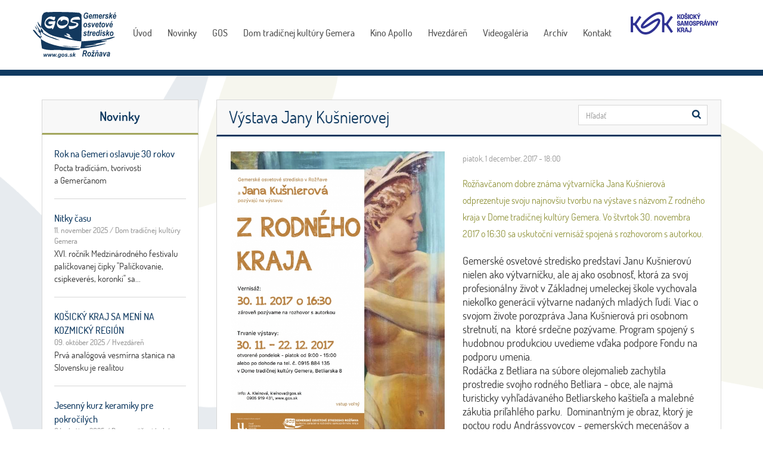

--- FILE ---
content_type: text/html; charset=utf-8
request_url: https://www.gos.sk/novinky/vystava-jany-kusnierovej
body_size: 7710
content:
<!DOCTYPE html><html lang="sk" dir="ltr" xmlns:fb="https://ogp.me/ns/fb#" xmlns:og="https://ogp.me/ns#"><head><title>Výstava Jany Kušnierovej | Gemerské osvetové stredisko</title><link rel="profile" href="http://www.w3.org/1999/xhtml/vocab" /><meta charset="utf-8"><meta name="viewport" content="width=device-width, initial-scale=1.0"><meta http-equiv="Content-Type" content="text/html; charset=utf-8" /><link rel="shortcut icon" href="https://www.gos.sk/sites/default/themes/design/favicon.ico" type="image/vnd.microsoft.icon" /><meta name="description" content="Gemerské osvetové stredisko predstaví Janu Kušnierovú nielen ako výtvarníčku, ale aj ako osobnosť, ktorá za svoj profesionálny život v Základnej umeleckej škole vychovala niekoľko generácií výtvarne nadaných mladých ľudí. Viac o svojom živote porozpráva Jana Kušnierová pri osobnom stretnutí, na ktoré srdečne pozývame. Program spojený s hudobnou produkciou uvedieme vďaka" /><link rel="canonical" href="https://www.gos.sk/novinky/vystava-jany-kusnierovej" /><meta property="og:site_name" content="Gemerské osvetové stredisko" /><meta property="og:type" content="article" /><meta property="og:url" content="https://www.gos.sk/novinky/vystava-jany-kusnierovej" /><meta property="og:title" content="Výstava Jany Kušnierovej" /><meta property="og:description" content="Gemerské osvetové stredisko predstaví Janu Kušnierovú nielen ako výtvarníčku, ale aj ako osobnosť, ktorá za svoj profesionálny život v Základnej umeleckej škole vychovala niekoľko generácií výtvarne nadaných mladých ľudí. Viac o svojom živote porozpráva Jana Kušnierová pri osobnom stretnutí, na ktoré srdečne pozývame. Program spojený s hudobnou produkciou uvedieme vďaka podpore Fondu na podporu umenia. Rodáčka z Betliara na súbore olejomalieb zachytila prostredie svojho rodného Betliara - obce, ale najmä turisticky vyhľadávaného Betliarskeho kaštieľa a malebné zákutia priľahlého parku." /><meta property="og:updated_time" content="2018-01-18T13:18:24+01:00" /><meta property="article:published_time" content="2017-12-01T17:58:58+01:00" /><meta property="article:modified_time" content="2018-01-18T13:18:24+01:00" /><link type="text/css" rel="stylesheet" href="https://www.gos.sk/sites/default/files/css/css_lQaZfjVpwP_oGNqdtWCSpJT1EMqXdMiU84ekLLxQnc4.css" media="all" /><link type="text/css" rel="stylesheet" href="https://www.gos.sk/sites/default/files/css/css_icp3myx98zaOmLtEMLkVxfrLAqRO3e9sgSsNdN016K8.css" media="all" /><link type="text/css" rel="stylesheet" href="https://www.gos.sk/sites/default/files/css/css_T56cBamOtN4lf3die2SpWf1A0GUKbjCpJk9Jag6VZZg.css" media="all" /><link type="text/css" rel="stylesheet" href="https://cdn.jsdelivr.net/npm/bootstrap@3.4.1/dist/css/bootstrap.min.css" media="all" /><link type="text/css" rel="stylesheet" href="https://cdn.jsdelivr.net/npm/@unicorn-fail/drupal-bootstrap-styles@0.0.2/dist/3.3.1/7.x-3.x/drupal-bootstrap.min.css" media="all" /><link type="text/css" rel="stylesheet" href="https://www.gos.sk/sites/default/files/css/css_B3j3vD-KxNCjsB470cuqLaY0rci_-Mq_BwaDZdtwquY.css" media="all" /> <!--[if lt IE 9]><script src="//html5shiv.googlecode.com/svn/trunk/html5.js"></script><![endif]--><script src="https://www.gos.sk/sites/default/files/js/js_6UR8aB1w5-y_vdUUdWDWlX2QhWu_qIXlEGEV48YgV-c.js"></script><script src="https://www.gos.sk/sites/default/files/js/js_NaWnmLRn_oLakq5a60IFTfYZm_LJr7QZfBZkBPCRDXY.js"></script><script src="https://cdn.jsdelivr.net/npm/bootstrap@3.4.1/dist/js/bootstrap.min.js"></script><script src="https://www.gos.sk/sites/default/files/js/js_-vbNJbUOdE-LZx303UkKVOJ_XodeQS4Eh2W7PpWDGHg.js"></script><script src="https://www.gos.sk/sites/default/files/js/js_uM_M-u-GpvLnS-chJ7i_oRorHyXy2JiBR9A0J0AEa7w.js"></script><script src="https://www.gos.sk/sites/default/files/js/js_ZA7Xjo9kI_rU0SJp_8u4VbawHwll6JEb3kByQj-gXxk.js"></script><script>jQuery.extend(Drupal.settings, {"basePath":"\/","pathPrefix":"","setHasJsCookie":0,"ajaxPageState":{"theme":"design","theme_token":"Ov1L7goCnsuBTcehAGhGl5M3qvDOQNWZh8f6c5sibHA","jquery_version":"2.1","jquery_version_token":"zggiCI8hcdowwILAyfNWGo0spye_k0v7qwJcCdfgH0c","js":{"sites\/all\/themes\/bootstrap\/js\/bootstrap.js":1,"sites\/all\/modules\/jquery_update\/replace\/jquery\/2.2\/jquery.min.js":1,"misc\/jquery-extend-3.4.0.js":1,"misc\/jquery-html-prefilter-3.5.0-backport.js":1,"misc\/jquery.once.js":1,"misc\/drupal.js":1,"sites\/all\/modules\/jquery_update\/js\/jquery_browser.js":1,"sites\/all\/modules\/jquery_update\/replace\/ui\/external\/jquery.cookie.js":1,"sites\/all\/modules\/jquery_update\/replace\/jquery.form\/4\/jquery.form.min.js":1,"misc\/form-single-submit.js":1,"misc\/ajax.js":1,"sites\/all\/modules\/jquery_update\/js\/jquery_update.js":1,"https:\/\/cdn.jsdelivr.net\/npm\/bootstrap@3.4.1\/dist\/js\/bootstrap.min.js":1,"public:\/\/languages\/sk_rzzbKtlgl3MozaFvaFRFPwjkOMSpE9mi7-gQwy-Y77g.js":1,"sites\/all\/libraries\/colorbox\/jquery.colorbox-min.js":1,"sites\/all\/modules\/colorbox\/js\/colorbox.js":1,"sites\/all\/modules\/colorbox\/styles\/default\/colorbox_style.js":1,"sites\/all\/modules\/colorbox\/js\/colorbox_load.js":1,"sites\/all\/modules\/views\/js\/base.js":1,"sites\/all\/themes\/bootstrap\/js\/misc\/_progress.js":1,"sites\/all\/modules\/views\/js\/ajax_view.js":1,"sites\/all\/modules\/hide_submit\/js\/hide_submit.js":1,"sites\/default\/themes\/design\/js\/jquery.sidr.min.js":1,"sites\/default\/themes\/design\/js\/jquery.smartmenus.min.js":1,"sites\/default\/themes\/design\/addons\/bootstrap\/jquery.smartmenus.bootstrap.js":1,"sites\/default\/themes\/design\/js\/gos.js":1,"sites\/all\/themes\/bootstrap\/js\/misc\/ajax.js":1,"sites\/all\/themes\/bootstrap\/js\/modules\/views\/js\/ajax_view.js":1},"css":{"modules\/system\/system.base.css":1,"sites\/all\/modules\/date\/date_repeat_field\/date_repeat_field.css":1,"modules\/field\/theme\/field.css":1,"modules\/node\/node.css":1,"sites\/all\/modules\/youtube\/css\/youtube.css":1,"sites\/all\/modules\/views\/css\/views.css":1,"sites\/all\/modules\/ckeditor\/css\/ckeditor.css":1,"sites\/all\/modules\/colorbox\/styles\/default\/colorbox_style.css":1,"sites\/all\/modules\/ctools\/css\/ctools.css":1,"sites\/all\/modules\/date\/date_api\/date.css":1,"sites\/all\/modules\/hide_submit\/css\/hide_submit.css":1,"https:\/\/cdn.jsdelivr.net\/npm\/bootstrap@3.4.1\/dist\/css\/bootstrap.min.css":1,"https:\/\/cdn.jsdelivr.net\/npm\/@unicorn-fail\/drupal-bootstrap-styles@0.0.2\/dist\/3.3.1\/7.x-3.x\/drupal-bootstrap.min.css":1,"sites\/default\/themes\/design\/css\/jquery.sidr.dark.css":1,"sites\/default\/themes\/design\/addons\/bootstrap\/jquery.smartmenus.bootstrap.css":1,"sites\/default\/themes\/design\/css\/gdpr_banner.css":1,"sites\/default\/themes\/design\/fonts\/styles.css":1,"sites\/default\/themes\/design\/css\/style.css":1,"sites\/default\/themes\/design\/css\/rwd.css":1}},"colorbox":{"opacity":"0.85","current":"{current} of {total}","previous":"\u00ab Prev","next":"Next \u00bb","close":"Close","maxWidth":"98%","maxHeight":"98%","fixed":true,"mobiledetect":true,"mobiledevicewidth":"480px","file_public_path":"\/sites\/default\/files","specificPagesDefaultValue":"admin*\nimagebrowser*\nimg_assist*\nimce*\nnode\/add\/*\nnode\/*\/edit\nprint\/*\nprintpdf\/*\nsystem\/ajax\nsystem\/ajax\/*"},"hide_submit":{"hide_submit_status":true,"hide_submit_method":"disable","hide_submit_css":"hide-submit-disable","hide_submit_abtext":"...","hide_submit_atext":"","hide_submit_hide_css":"hide-submit-processing","hide_submit_hide_text":"Processing...","hide_submit_indicator_style":"expand-left","hide_submit_spinner_color":"#000","hide_submit_spinner_lines":12,"hide_submit_hide_fx":0,"hide_submit_reset_time":5000},"views":{"ajax_path":"\/views\/ajax","ajaxViews":{"views_dom_id:285f5abd4197fcfbff60cb52dc4fae8b":{"view_name":"node_gallery","view_display_id":"block","view_args":"193","view_path":"node\/193","view_base_path":null,"view_dom_id":"285f5abd4197fcfbff60cb52dc4fae8b","pager_element":0}}},"urlIsAjaxTrusted":{"\/views\/ajax":true,"\/novinky\/vystava-jany-kusnierovej":true},"bootstrap":{"anchorsFix":"0","anchorsSmoothScrolling":"0","formHasError":1,"popoverEnabled":"1","popoverOptions":{"animation":1,"html":0,"placement":"right","selector":"","trigger":"click","triggerAutoclose":1,"title":"","content":"","delay":0,"container":"body"},"tooltipEnabled":"1","tooltipOptions":{"animation":1,"html":0,"placement":"auto left","selector":"","trigger":"hover focus","delay":0,"container":"body"}}});</script></head><body class="html not-front not-logged-in one-sidebar sidebar-first page-node page-node- page-node-193 node-type-article"><div id="skip-link"> <a href="#main-content" class="element-invisible element-focusable">Skočiť na hlavný obsah</a></div><div id="mobile-header"> <a id="rwd-left" href="/"> <img id="responsive-logo" src="/sites/default/themes/design/logo.svg" alt="Gos" /> </a> <a id="responsive-menu-button" href="#sidr-main">Menu</a></div><div class="header-wrapper"><header id="navbar" role="banner" class="navbar container navbar-default"><div class="container"> <a class="logo navbar-btn" href="/" title="Domov"> <img alt="Domov" src="/sites/default/themes/design/logo.svg" width="140" height="97" /> </a><div class="navbar-collapse collapse"> <nav role="navigation"><ul class="menu nav navbar-nav"><li class="first leaf"><a href="/" title="">Úvod</a></li><li class="leaf"><a href="/aktuality" title="">Novinky</a></li><li class="expanded dropdown"><a href="/gos" data-target="#" class="dropdown-toggle">GOS <span class="caret"></span></a><ul class="dropdown-menu"><li class="first expanded dropdown"><a href="/gos/cinnost" data-target="#" class="dropdown-toggle">Činnosť <span class="caret"></span></a><ul class="dropdown-menu"><li class="first leaf"><a href="/gos/cinnost/podujatia">Podujatia</a></li><li class="leaf"><a href="/gos/cinnost/festivaly">Festivaly</a></li><li class="leaf"><a href="/gos/cinnost/sutaze-prehliadky">Súťaže a prehliadky</a></li><li class="leaf"><a href="/gos/cinnost/kluby">Kluby</a></li><li class="leaf"><a href="/gos/cinnost/kurzy">Kurzy</a></li><li class="last leaf"><a href="/gos/cinnost/ponuka-pre-skoly">Ponuka pre školy</a></li></ul></li><li class="leaf"><a href="/gos/historia">História</a></li><li class="expanded dropdown"><a href="/gos/povinne-informacie" data-target="#" class="dropdown-toggle">Povinné informácie <span class="caret"></span></a><ul class="dropdown-menu"><li class="first leaf"><a href="/gos/povinne-informacie/organizacna-struktura">Organizačná štruktúra</a></li><li class="leaf"><a href="/gos/povinne-informacie/zmluvy-objednavky-faktury">Zmluvy, Objednávky, Faktúry</a></li><li class="leaf"><a href="/gos/povinne-informacie/suhrnne-spravy-o-zakazkach">Súhrnné správy o zákazkách</a></li><li class="leaf"><a href="/gos/povinne-informacie/spristupnenie-informacii">Sprístupnenie informácií</a></li><li class="leaf"><a href="/gos/povinne-informacie/podavanie-staznosti">Podávanie sťažností</a></li><li class="last leaf"><a href="/gos/povinne-informacie/oznam-protispol-cinnosti">Oznam. protispol. činnosti</a></li></ul></li><li class="leaf"><a href="/gos/dokumenty">Dokumenty</a></li><li class="last leaf"><a href="/gos/databaza-zuc">Databáza ZUČ</a></li></ul></li><li class="expanded dropdown"><a href="/dom-tradicnej-kultury-gemera" data-target="#" class="dropdown-toggle">Dom tradičnej kultúry Gemera <span class="caret"></span></a><ul class="dropdown-menu"><li class="first leaf"><a href="/dom-tradicnej-kultury-gemera/historia">História</a></li><li class="leaf"><a href="/dom-tradicnej-kultury-gemera/sucasnost">Súčasnosť</a></li><li class="leaf"><a href="/dom-tradicnej-kultury-gemera/vystavy">Výstavy</a></li><li class="leaf"><a href="/dom-tradicnej-kultury-gemera/remeselnicke-dielne">Remeselnícke dielne</a></li><li class="last leaf"><a href="/dom-tradicnej-kultury-gemera/kino-apollo">Kino Apollo</a></li></ul></li><li class="expanded dropdown"><a href="/kino-apollo" data-target="#" class="dropdown-toggle">Kino Apollo <span class="caret"></span></a><ul class="dropdown-menu"><li class="first leaf"><a href="/kino-apollo/program">Aktuálny program</a></li><li class="last leaf"><a href="/kino-apollo/historia">História kina</a></li></ul></li><li class="expanded dropdown"><a href="/hvezdaren" data-target="#" class="dropdown-toggle">Hvezdáreň <span class="caret"></span></a><ul class="dropdown-menu"><li class="first leaf"><a href="/hvezdaren/cinnost">Činnosť</a></li><li class="leaf"><a href="/hvezdaren/historia">História</a></li><li class="leaf"><a href="/hvezdaren/pozorovania-pre-verejnost">Pozorovania pre verejnosť</a></li><li class="leaf"><a href="/hvezdaren/ponuka-pre-skoly">Ponuka pre školy</a></li><li class="last leaf"><a href="/hvezdaren/kozmicky-region-cosmic-region">Kozmický región / Cosmic region</a></li></ul></li><li class="leaf"><a href="/videogaleria">Videogaléria</a></li><li class="leaf"><a href="/archiv" title="">Archív</a></li><li class="last leaf"><a href="/kontakt">Kontakt</a></li></ul> </nav></div><div class="region region-header"> <section id="block-block-1" class="block block-block clearfix"><p>&nbsp;<a href="https://web.vucke.sk/sk/"><img alt="" src="https://www.gos.sk/sites/default/files/ksk_logo_hor_ver.png" style="height:38px; width:147px" /></a></p></section></div><div class="navbar-header"> <button type="button" class="navbar-toggle" data-toggle="collapse" data-target=".navbar-collapse"> <span class="sr-only">Toggle navigation</span> <span class="icon-bar"></span> <span class="icon-bar"></span> <span class="icon-bar"></span> </button></div></div></header></div><div class="messages-wrap"></div><div class="subpage-strap"><div class="container"></div></div><div class="main-wrapper"><div class="main-container container"><div class="row"> <section class="col-sm-9"> <a id="main-content"></a><h1 class="page-header">Výstava Jany Kušnierovej</h1><div class="region region-content"> <section id="block-search-form" class="block block-search clearfix"><form class="form-search content-search" action="/novinky/vystava-jany-kusnierovej" method="post" id="search-block-form" accept-charset="UTF-8"><div><div><h2 class="element-invisible">Vyhľadávanie</h2><div class="input-group"><input title="Zadajte slová, ktoré chcete vyhľadať." placeholder="Hľadať" class="form-control form-text" type="text" id="edit-search-block-form--2" name="search_block_form" value="" size="15" maxlength="128" /><span class="input-group-btn"><button type="submit" class="btn btn-primary"><span class="icon glyphicon glyphicon-search" aria-hidden="true"></span></button></span></div><div class="form-actions form-wrapper form-group" id="edit-actions"><button class="element-invisible btn btn-primary form-submit" type="submit" id="edit-submit" name="op" value="Hľadať">Hľadať</button></div><input type="hidden" name="form_build_id" value="form-G31iekHTL_vAnhqfnGe0U8P2Io6plWIR1k5_5xPrzjQ" /><input type="hidden" name="form_id" value="search_block_form" /></div></div></form></section><section id="block-system-main" class="block block-system clearfix"> <article id="node-193" class="node node-article node-promoted clearfix"> <header> </header><div class="field field-name-field-image field-type-image field-label-hidden"><div class="field-items"><div class="field-item even"><a href="https://www.gos.sk/sites/default/files/styles/large/public/field/image/vystava_kusnierova2.jpg?itok=0c1uR-pj" title="Výstava Jany Kušnierovej" class="colorbox" data-colorbox-gallery="gallery-node-193-mD0xAmXxhu4" data-cbox-img-attrs="{&quot;title&quot;: &quot;&quot;, &quot;alt&quot;: &quot;&quot;}"><img class="img-responsive" src="https://www.gos.sk/sites/default/files/styles/medium/public/field/image/vystava_kusnierova2.jpg?itok=QjkeNZDg" width="600" height="848" alt="" title="" /></a></div></div></div><div class="field field-name-field-datum field-type-datestamp field-label-hidden"><div class="field-items"><div class="field-item even"><span class="date-display-single">piatok, 1 december, 2017 - 18:00</span></div></div></div><div class="field field-name-field-kratky-popis field-type-text-long field-label-hidden"><div class="field-items"><div class="field-item even">Rožňavčanom dobre známa výtvarníčka Jana Kušnierová odprezentuje svoju najnovšiu tvorbu na výstave s názvom Z rodného kraja v Dome tradičnej kultúry Gemera. Vo štvrtok 30. novembra 2017 o 16:30 sa uskutoční vernisáž spojená s rozhovorom s autorkou.</div></div></div><div class="field field-name-body field-type-text-with-summary field-label-hidden"><div class="field-items"><div class="field-item even"><div>Gemersk&eacute; osvetov&eacute; stredisko predstav&iacute; Janu Ku&scaron;nierov&uacute; nielen ako v&yacute;tvarn&iacute;čku, ale aj ako osobnosť, ktor&aacute; za svoj profesion&aacute;lny život v Z&aacute;kladnej umeleckej &scaron;kole vychovala niekoľko gener&aacute;ci&iacute; v&yacute;tvarne nadan&yacute;ch mlad&yacute;ch ľud&iacute;. Viac o svojom živote porozpr&aacute;va Jana Ku&scaron;nierov&aacute; pri osobnom stretnut&iacute;, na &nbsp;ktor&eacute; srdečne poz&yacute;vame. Program spojen&yacute; s hudobnou produkciou uvedieme vďaka podpore Fondu na podporu umenia.&nbsp;</div><div>Rod&aacute;čka z Betliara na s&uacute;bore olejomalieb zachytila prostredie svojho rodn&eacute;ho Betliara - obce, ale najm&auml; turisticky vyhľad&aacute;van&eacute;ho Betliarskeho ka&scaron;tieľa a malebn&eacute; z&aacute;kutia priľahl&eacute;ho parku. &nbsp;Dominantn&yacute;m je obraz, ktor&yacute; je poctou rodu Andr&aacute;ssyovcov - gemersk&yacute;ch mecen&aacute;&scaron;ov a dobrodincov, a ako hovor&iacute; autorka: &bdquo;Tento obraz som symbolicky venovala rodine Andr&aacute;ssyovej, ktor&aacute; poznamenala moje životn&eacute; smerovanie a život ľud&iacute; v tejto obci a zanechala neskutočn&eacute; klenoty pre cel&eacute; Slovensko.&quot;</div><div>&nbsp;</div><div>V&yacute;stava potrv&aacute; do 22. decembra 2017, pozrieť si ju m&ocirc;žete v pracovn&yacute;ch dňoch od 9:00 do 15:00, alebo po dohode na telef&oacute;nnom č&iacute;sle 0915 884 135.</div><div>&nbsp;</div><div>Inform&aacute;cie:</div><div>Anežka Kleinov&aacute;, <a href="&#109;&#97;&#105;&#108;&#116;&#111;&#58;&#107;&#108;&#101;&#105;&#110;&#111;&#118;&#97;&#64;&#103;&#111;&#115;&#46;&#115;&#107;">&#107;&#108;&#101;&#105;&#110;&#111;&#118;&#97;&#64;&#103;&#111;&#115;&#46;&#115;&#107;</a></div><div>0905 919 431</div><div>&nbsp;</div></div></div></div> <footer> </footer> <span class="submitted"> Pridané používateľom <span class="username">gos</span> dňa 1 december, 2017 - 17:58 </span> </article></section></div> </section> <aside class="col-sm-3" role="complementary"><div class="region region-sidebar-first well"> <section id="block-views-frontpage-block-2" class="block block-views clearfix"><h2 class="block-title">Novinky</h2><div class="view view-frontpage view-id-frontpage view-display-id-block_2 view-dom-id-341d336f7b50ca32568a6f0c76ad8dfa"><div class="view-content"><div class="item-list"><ul><li class="views-row views-row-1 views-row-odd views-row-first"><div class="views-field views-field-title"> <span class="field-content"><a href="/novinky/rok-na-gemeri-oslavuje-30-rokov">Rok na Gemeri oslavuje 30 rokov</a></span></div><div class="views-field views-field-field-kategoria"><div class="field-content"></div></div><div class="views-field views-field-field-kratky-popis"><div class="field-content">Pocta tradíciám, tvorivosti a Gemerčanom</div></div></li><li class="views-row views-row-2 views-row-even"><div class="views-field views-field-title"> <span class="field-content"><a href="/novinky/nitky-casu">Nitky času</a></span></div><div class="views-field views-field-field-kategoria"><div class="field-content"><span class="date-display-single">11. november 2025</span> / Dom tradičnej kultúry Gemera</div></div><div class="views-field views-field-field-kratky-popis"><div class="field-content">XVI. ročník Medzinárodného festivalu paličkovanej čipky "Paličkovanie, csipkeverés, koronki" sa...</div></div></li><li class="views-row views-row-3 views-row-odd"><div class="views-field views-field-title"> <span class="field-content"><a href="/novinky/kosicky-kraj-sa-meni-na-kozmicky-region">KOŠICKÝ KRAJ SA MENÍ NA KOZMICKÝ REGIÓN</a></span></div><div class="views-field views-field-field-kategoria"><div class="field-content"><span class="date-display-single">09. október 2025</span> / Hvezdáreň</div></div><div class="views-field views-field-field-kratky-popis"><div class="field-content">Prvá analógová vesmírna stanica na Slovensku je realitou</div></div></li><li class="views-row views-row-4 views-row-even"><div class="views-field views-field-title"> <span class="field-content"><a href="/novinky/jesenny-kurz-keramiky-pre-pokrocilych">Jesenný kurz keramiky pre pokročilých</a></span></div><div class="views-field views-field-field-kategoria"><div class="field-content"><span class="date-display-single">04. október 2025</span> / Dom tradičnej kultúry Gemera</div></div><div class="views-field views-field-field-kratky-popis"><div class="field-content">Jesenné popoludnia v znamení tvorivosti a hliny! Objavte čaro ručnej práce, relaxujte pri tvorení a...</div></div></li><li class="views-row views-row-5 views-row-odd"><div class="views-field views-field-title"> <span class="field-content"><a href="/novinky/od-rozpravky-k-zachovaniu-tradicii">Od rozprávky k zachovaniu tradícií</a></span></div><div class="views-field views-field-field-kategoria"><div class="field-content"><span class="date-display-single">04. október 2025</span> / Dom tradičnej kultúry Gemera</div></div><div class="views-field views-field-field-kratky-popis"><div class="field-content">10. ročník projektu interaktívnych vzdelávacích programov pre deti maďarskej menšiny</div></div></li><li class="views-row views-row-6 views-row-even"><div class="views-field views-field-title"> <span class="field-content"><a href="/novinky/kruzok-tradicneho-tvorenia">Krúžok tradičného tvorenia</a></span></div><div class="views-field views-field-field-kategoria"><div class="field-content"><span class="date-display-single">04. október 2025</span> / Dom tradičnej kultúry Gemera</div></div><div class="views-field views-field-field-kratky-popis"><div class="field-content">Pre všetky kreatívne hlavičky a šikovné ruky sme pripravili náučno-relaxačný krúžok tradičného...</div></div></li><li class="views-row views-row-7 views-row-odd"><div class="views-field views-field-title"> <span class="field-content"><a href="/novinky/tradicny-rok-v-gemerskej-chiske">Tradičný rok v gemerskej chiške</a></span></div><div class="views-field views-field-field-kategoria"><div class="field-content"><span class="date-display-single">30. september 2025</span> / Dom tradičnej kultúry Gemera</div></div><div class="views-field views-field-field-kratky-popis"><div class="field-content">výskumný a dokumentačný projekt GOS</div></div></li><li class="views-row views-row-8 views-row-even"><div class="views-field views-field-title"> <span class="field-content"><a href="/novinky/ocenenia-pre-gemersku-palickovanu-cipku-v-roku-2025">Ocenenia pre gemerskú paličkovanú čipku v roku 2025</a></span></div><div class="views-field views-field-field-kategoria"><div class="field-content"><span class="date-display-single">10. september 2025</span> / Dom tradičnej kultúry Gemera</div></div><div class="views-field views-field-field-kratky-popis"><div class="field-content">Z jemných nití, prepletených rukami trpezlivých čipkárok, vzniká kultúrny klenot, ktorý prežil...</div></div></li><li class="views-row views-row-9 views-row-odd"><div class="views-field views-field-title"> <span class="field-content"><a href="/novinky/51-gemersky-folklorny-festival">51. Gemerský folklórny festival</a></span></div><div class="views-field views-field-field-kategoria"><div class="field-content"><span class="date-display-single">01. august 2025</span> / Dom tradičnej kultúry Gemera</div></div><div class="views-field views-field-field-kratky-popis"><div class="field-content">Gemerský folklórny festival vstupuje do druhej polstoročnice v znamení živej tradície a nehmotného...</div></div></li><li class="views-row views-row-10 views-row-even views-row-last"><div class="views-field views-field-title"> <span class="field-content"><a href="/novinky/nase-festivaly-2025">naše FESTIVALY 2025</a></span></div><div class="views-field views-field-field-kategoria"><div class="field-content"><span class="date-display-single">30. jún 2025</span> / Dom tradičnej kultúry Gemera</div></div><div class="views-field views-field-field-kratky-popis"><div class="field-content">organizované Gemerským osvetovým strediskom </div></div></li></ul></div></div><div class="view-footer"><p><a href="/aktuality">zobraziť aktuality</a></p></div></div></section></div> </aside></div></div></div><footer class="footer"><div class="footer-wrap"><div class="footer-columns container"><div class="region region-footer"> <section id="block-block-3" class="block block-block clearfix"><h2 class="block-title">GOS Rožňava</h2><p>Gemersk&eacute; osvetov&eacute; stredisko je kult&uacute;rno-vzdel&aacute;vacou in&scaron;tit&uacute;ciou pre okres Rožňava. Poslan&iacute;m strediska je poskytovanie poradensk&yacute;ch a metodick&yacute;ch služieb realiz&aacute;torom kult&uacute;rno-osvetovej činnosti, organizovanie tvoriv&yacute;ch aktiv&iacute;t v jednotliv&yacute;ch odboroch a ž&aacute;nroch z&aacute;ujmovej umeleckej činnosti s cieľom zvy&scaron;ovania &uacute;rovne sp&ocirc;sobilosti profesion&aacute;lnych pracovn&iacute;kov a dobrovoľn&iacute;kov.</p></section><section id="block-block-4" class="block block-block clearfix"><h2 class="block-title">Sociálne siete</h2><ul><li id="fb-footer"><a href="https://www.facebook.com/gos.roznava/">GOS Rožňava</a><a href="https://www.facebook.com/hvezdarenroznava/">Hvezdáreň Rožňava</a><a href="https://www.facebook.com/kino.apollo.roznava/?fref=ts">Kino Apollo</a></li><li id="fb-youtube"><a href="#">youtube</a></li></ul></section></div></div></div><div class="copyright-wrap"><div class="copyright container"><div class="copyright-top"><div class="region region-footer-menu"> <section id="block-menu-menu-copyright" class="block block-menu clearfix"><ul class="menu nav"><li class="first leaf"><a href="/partneri">Partneri</a></li><li class="leaf"><a href="/galerie" title="">Fotogaléria</a></li><li class="leaf"><a href="/ochrana-osobnych-udajov">Ochrana osobných údajov</a></li><li class="leaf"><a href="/pristupnost">Vyhlásenie o prístupnosti</a></li><li class="leaf"><a href="/mapa-stranky" title="">Mapa stránky</a></li><li class="last leaf"><a href="/tvorca-stranky" title="Zobraziť informácie o tvorcu webu">Tvorca stránky</a></li></ul></section></div></div><div class="copyright-bottom"><p class="cop1">Všetky práva vyhradené © 2026<br /><a href="/">Gemerské osvetové stredisko</a></p></div></div></div></footer><script src="https://www.gos.sk/sites/default/files/js/js_MRdvkC2u4oGsp5wVxBG1pGV5NrCPW3mssHxIn6G9tGE.js"></script></body></html>

--- FILE ---
content_type: text/css
request_url: https://www.gos.sk/sites/default/files/css/css_B3j3vD-KxNCjsB470cuqLaY0rci_-Mq_BwaDZdtwquY.css
body_size: 6564
content:
.sidr{display:none;position:absolute;position:fixed;top:0;height:100%;border-right:2px solid #fff;z-index:999999;width:180px !important;overflow-x:none;overflow-y:auto;font-size:15px;background:#0f3960;color:#fff}.sidr .sidr-inner{padding:0 0 15px}.sidr .sidr-inner>p{margin-left:15px;margin-right:15px}.sidr.right{left:auto;right:-260px}.sidr.left{left:-260px;right:auto}.sidr h1,.sidr h2,.sidr h3,.sidr h4,.sidr h5,.sidr h6{font-size:11px;font-weight:normal;padding:0 15px;margin:0 0 5px;color:#fde8b6;line-height:24px}.sidr p{font-size:13px;margin:0 0 12px}.sidr p a{color:#fde8b6}.sidr>p{margin-left:15px;margin-right:15px}.sidr ul{display:block;margin:15px 0 0;padding:0}.sidr ul li{display:block;text-align:left;margin:0;line-height:35px}.sidr ul li:hover,.sidr ul li.active,.sidr ul li.sidr-class-active{border-top:none;}.sidr ul li:hover>a,.sidr ul li:hover>span,.sidr ul li.active>a,.sidr ul li.active>span,.sidr ul li.sidr-class-active>a,.sidr ul li.sidr-class-active>span{color:#fff}.sidr ul li a,.sidr ul li span{padding:0 15px;display:block;text-decoration:none;color:#fff}.sidr ul li ul{border-bottom:none;margin:0}.sidr ul li ul li{line-height:30px;font-size:13px}.sidr ul li ul li:last-child{border-bottom:none}.sidr ul li ul li:hover,.sidr ul li ul li.active,.sidr ul li ul li.sidr-class-active{border-top:none;}.sidr ul li ul li:hover>a,.sidr ul li ul li:hover>span,.sidr ul li ul li.active>a,.sidr ul li ul li.active>span,.sidr ul li ul li.sidr-class-active>a,.sidr ul li ul li.sidr-class-active>span{}.sidr ul li ul li a,.sidr ul li ul li span{color:#fff;padding-left:30px}.sidr form{margin:0 15px}.sidr label{font-size:13px}.sidr input[type="text"],.sidr input[type="password"],.sidr input[type="date"],.sidr input[type="datetime"],.sidr input[type="email"],.sidr input[type="number"],.sidr input[type="search"],.sidr input[type="tel"],.sidr input[type="time"],.sidr input[type="url"],.sidr textarea,.sidr select{width:100%;font-size:13px;padding:5px;-webkit-box-sizing:border-box;-moz-box-sizing:border-box;box-sizing:border-box;margin:0 0 10px;-webkit-border-radius:2px;-moz-border-radius:2px;-ms-border-radius:2px;-o-border-radius:2px;border-radius:2px;border:none;background:rgba(0,0,0,0.1);color:rgba(255,255,255,0.6);display:block;clear:both}.sidr input[type=checkbox]{width:auto;display:inline;clear:none}.sidr input[type=button],.sidr input[type=submit]{color:#333;background:#fff}.sidr input[type=button]:hover,.sidr input[type=submit]:hover{background:rgba(255,255,255,0.9)}
.navbar-nav:not(.sm-collapsible) ul .caret{position:absolute;right:0;margin-top:6px;margin-right:15px;border-top:4px solid transparent;border-bottom:4px solid transparent;border-left:4px dashed;}.navbar-nav:not(.sm-collapsible) ul a.has-submenu{padding-right:30px;}.navbar-nav.sm-collapsible .caret,.navbar-nav.sm-collapsible ul .caret{position:absolute;right:0;margin:-3px 15px 0 0;padding:0;width:32px;height:26px;line-height:24px;text-align:center;border-width:1px;border-style:solid;}.navbar-nav.sm-collapsible .caret:before{content:'+';font-family:monospace;font-weight:bold;}.navbar-nav.sm-collapsible .open > a > .caret:before{content:'-';}.navbar-nav.sm-collapsible a.has-submenu{padding-right:50px;}.navbar-nav.sm-collapsible[data-sm-skip-collapsible-behavior] .caret,.navbar-nav.sm-collapsible[data-sm-skip-collapsible-behavior] ul .caret{position:static;margin:0 0 0 2px;padding:0;width:0;height:0;border-top:4px dashed;border-right:4px solid transparent;border-bottom:0;border-left:4px solid transparent;}.navbar-nav.sm-collapsible[data-sm-skip-collapsible-behavior] .caret:before{content:'' !important;}.navbar-nav.sm-collapsible[data-sm-skip-collapsible-behavior] a.has-submenu{padding-right:15px;}.navbar-nav span.scroll-up,.navbar-nav span.scroll-down{position:absolute;display:none;visibility:hidden;height:20px;overflow:hidden;text-align:center;}.navbar-nav span.scroll-up-arrow,.navbar-nav span.scroll-down-arrow{position:absolute;top:-2px;left:50%;margin-left:-8px;width:0;height:0;overflow:hidden;border-top:7px dashed transparent;border-right:7px dashed transparent;border-bottom:7px solid;border-left:7px dashed transparent;}.navbar-nav span.scroll-down-arrow{top:6px;border-top:7px solid;border-right:7px dashed transparent;border-bottom:7px dashed transparent;border-left:7px dashed transparent;}.navbar-nav.sm-collapsible ul .dropdown-menu > li > a,.navbar-nav.sm-collapsible ul .dropdown-menu .dropdown-header{padding-left:35px;}.navbar-nav.sm-collapsible ul ul .dropdown-menu > li > a,.navbar-nav.sm-collapsible ul ul .dropdown-menu .dropdown-header{padding-left:45px;}.navbar-nav.sm-collapsible ul ul ul .dropdown-menu > li > a,.navbar-nav.sm-collapsible ul ul ul .dropdown-menu .dropdown-header{padding-left:55px;}.navbar-nav.sm-collapsible ul ul ul ul .dropdown-menu > li > a,.navbar-nav.sm-collapsible ul ul ul ul .dropdown-menu .dropdown-header{padding-left:65px;}.navbar-nav .dropdown-menu > li > a{white-space:normal;}.navbar-nav ul.sm-nowrap > li > a{white-space:nowrap;}.navbar-nav.sm-collapsible ul.sm-nowrap > li > a{white-space:normal;}.navbar-right ul.dropdown-menu{left:0;right:auto;}
#sliding-popup.eu-cookie-withdraw-wrapper.sliding-popup-bottom{bottom:-300px !important;}#sliding-popup{box-shadow:0px -5px 20px 0px rgba(0,0,0,0.25);height:45vh !important;padding:3rem 1rem 1.5rem;background:#f1f1f2 !important;}@media only screen and (max-width:1370px){#sliding-popup{padding:1.7rem 1rem 0.5rem;}}@media only screen and (max-width:767px){#sliding-popup{min-height:auto !important;height:auto !important;padding:1.5rem 5px 1rem;}}#sliding-popup > div{width:100%;padding-right:15px;padding-left:15px;margin-right:auto;margin-left:auto;max-width:1400px;overflow-y:auto;height:100%;}#sliding-popup .popup-content{display:-ms-flexbox;display:flex;-ms-flex-wrap:wrap;flex-wrap:wrap;margin-right:-15px !important;margin-left:-15px !important;font-size:1rem;max-width:100% !important;}@media only screen and (max-width:767px){#sliding-popup .popup-content{margin:0 !important;display:block;}}#sliding-popup .popup-content > div{position:relative;width:100%;padding-right:15px;padding-left:15px;}@media only screen and (max-width:767px){#sliding-popup .popup-content > div{padding:0;}}#sliding-popup .popup-content #popup-text{-ms-flex-preferred-size:0;flex-basis:0;-ms-flex-positive:1;flex-grow:1;max-width:100%;margin:0;float:none;padding-right:3rem;}@media only screen and (max-width:767px){#sliding-popup .popup-content #popup-text{padding-right:0;}}#sliding-popup .popup-content #popup-text h2{font-size:2.5rem;color:#000 !important;font-weight:600 !important;margin-bottom:2rem;}@media only screen and (max-width:1370px){#sliding-popup .popup-content #popup-text h2{font-size:2.5rem !important;margin-bottom:0.8rem;line-height:30px;}}#sliding-popup .popup-content #popup-text p{display:block;margin-bottom:1.5rem;font-size:1.5rem !important;font-weight:400 !important;color:#000 !important;line-height:28px;}@media only screen and (max-width:1370px){#sliding-popup .popup-content #popup-text p{font-size:1.5rem !important;line-height:24px;margin-bottom:1rem;}}@media only screen and (max-width:767px){#sliding-popup .popup-content #popup-text p{font-size:1.5rem !important;line-height:26px;}}#sliding-popup .popup-content #popup-text a{text-decoration:underline !important;color:#000 !important;font-weight:600 !important;}#sliding-popup .popup-content #popup-text a:hover{text-decoration:none !important;color:#000 !important;}#sliding-popup .popup-content #popup-buttons{-ms-flex:0 0 auto;flex:0 0 auto;width:auto;max-width:100%;margin:0;float:none;}#sliding-popup .popup-content #popup-buttons button{width:100%;display:block;box-shadow:none !important;text-shadow:none !important;transition:all 0.2s ease-in-out;border-radius:0 !important;font-weight:400 !important;font-size:1.25rem;margin:0 0 1rem 0;text-decoration:none !important;padding:1.5rem 1.25rem !important;border:2px solid #000 !important;}@media only screen and (max-width:1370px){#sliding-popup .popup-content #popup-buttons button{padding:1rem 1.25rem !important;font-size:1.125rem;}}@media only screen and (max-width:767px){#sliding-popup .popup-content #popup-buttons button{font-size:1rem !important;padding:0.5rem 1.125rem !important;}}#sliding-popup .popup-content #popup-buttons button.agree-button{color:#fff !important;background:#0f3960 !important;}#sliding-popup .popup-content #popup-buttons button.agree-button:hover{background:#000 !important;color:#fff !important;}#sliding-popup .popup-content #popup-buttons button.find-more-button{color:#000 !important;background:#f1f1f2 !important;}#sliding-popup .popup-content #popup-buttons button.find-more-button:hover{background:#000 !important;color:#fff !important;}@media only screen and (max-width:767px){#sliding-popup .popup-content #popup-buttons{-ms-flex:0 0 100%;flex:0 0 100%;width:100%;}}.block-euccx{margin-bottom:2rem;}@media only screen and (max-width:767px){.block-euccx{margin-bottom:2rem;}}.block-euccx button.cookie-settings-save{background:#0f3960 !important;border:1px #0f3960 solid;transition:all 0.2s ease-in-out;box-shadow:none;}.block-euccx button.cookie-settings-save:hover{background:#000 !important;}.euccx-slider.euccx-slider-required-cookies,.euccx-slider.euccx-slider-checked{background-color:#bbd1b9;}input:checked + .euccx-slider{background-color:#0f3960;}#cookie-tabs > div{padding:0 12px 0 30px;}@media only screen and (max-width:767px){#cookie-tabs > div{padding:0;}}@media only screen and (max-width:767px){.gdpr-desktop{display:none;}}@media only screen and (min-width:767px){.gdpr-mobile{display:none;}}
@font-face{font-family:'Dosis-Medium';src:url(/sites/default/themes/design/fonts/Dosis-Medium.eot?#iefix) format('embedded-opentype'),url(/sites/default/themes/design/fonts/Dosis-Medium.woff) format('woff'),url(/sites/default/themes/design/fonts/Dosis-Medium.ttf)  format('truetype'),url(/sites/default/themes/design/fonts/Dosis-Medium.svg#Dosis-Medium) format('svg');font-weight:normal;font-style:normal;}@font-face{font-family:'Dosis-Regular';src:url(/sites/default/themes/design/fonts/Dosis-Regular.eot?#iefix) format('embedded-opentype'),url(/sites/default/themes/design/fonts/Dosis-Regular.woff) format('woff'),url(/sites/default/themes/design/fonts/Dosis-Regular.ttf)  format('truetype'),url(/sites/default/themes/design/fonts/Dosis-Regular.svg#Dosis-Regular) format('svg');font-weight:normal;font-style:normal;}@font-face{font-family:'Dosis-SemiBold';src:url(/sites/default/themes/design/fonts/Dosis-SemiBold.eot?#iefix) format('embedded-opentype'),url(/sites/default/themes/design/fonts/Dosis-SemiBold.woff) format('woff'),url(/sites/default/themes/design/fonts/Dosis-SemiBold.ttf)  format('truetype'),url(/sites/default/themes/design/fonts/Dosis-SemiBold.svg#Dosis-SemiBold) format('svg');font-weight:normal;font-style:normal;}
html,body{margin:0;padding:0;}body{font-family:'Dosis-Regular';font-size:18px;line-height:133%;color:#303030;}ul,li{margin:0;padding:0;list-style:none;}a{color:#939641;text-decoration:none;}a:hover{color:#939641;text-decoration:none;}.node a{color:#0f3960;text-decoration:underline;}.node a:hover{text-decoration:none;}input,button,select,textarea{font-family:'Dosis-Regular';}p{margin:0 0 25px;}h1{font-weight:normal;color:#0f3960;font-size:28px;}h2{font-weight:normal;color:#0f3960;font-family:'Dosis-Medium';}h3{font-weight:normal;color:#0f3960;font-family:'Dosis-Medium';}h4{font-weight:normal;color:#0f3960;font-family:'Dosis-Medium';}h5{font-weight:normal;color:#0f3960;font-family:'Dosis-Medium';}h6{font-weight:normal;color:#0f3960;font-family:'Dosis-Medium';}.field-name-body h2{font-size:24px;}.field-name-body h3{font-size:20px;}.field-name-body h4{font-size:16px;}.field-name-body h5{font-size:14px;}.field-name-body h6{font-size:12px;}.page-user .form-control{width:auto;}.copyright a:hover,.copyright a:focus,.copyright li:hover,.copyright li:focus{color:#103f62;text-decoration:none;background:none !important;}.navbar-default{border:0;background:#fff;}.navbar .logo{float:left;margin:10px 0 0 0;padding:0;}.navbar-collapse{float:left;margin:0 0 0 0;}.navbar-default .navbar-nav > li > a{font-family:'Dosis-Medium';color:#4d4d4d;padding:40px 14px 15px;border-top:5px solid #fff;font-size:16px;}.navbar-default .navbar-nav > li > a:hover,.navbar-default .navbar-nav > .active > a,.navbar-default .navbar-nav > .active-trail > a.active-trail,.navbar-default .navbar-nav > .active > a:hover,.navbar-default .navbar-nav > .active > a:focus,.navbar-default .navbar-nav > .open > a,.navbar-default .navbar-nav > .open > a:hover,.navbar-default .navbar-nav > .open > a:focus{background:#fff;color:#939641;border-top:5px solid #939641;}.region-header{float:right;margin-top:20px;}.navbar.container{margin-top:0;margin-bottom:10px;max-width:1170px;padding:0;}.subpage-strap{background:#0f3960;padding:5px 0;}.main-container{padding-top:40px;}.breadcrumb{color:#9cc2e5;background:none;margin:0;padding:0;}.breadcrumb a,.breadcrumb > .active{color:#9cc2e5;font-size:14px;}#block-system-main{border:1px solid #d7d7d7;border-top:0;padding:25px 23px;margin-bottom:40px;background:#fff;clear:both;}.page-header{border:1px solid #d7d7d7;border-bottom:3px solid #0f3960;padding:13px 20px 15px;margin:0;background:#f8f8f8;}.main-wrapper{background:url(/sites/default/themes/design/images/bg.png) no-repeat center 0;background-size:100%;}.form-control{border:1px solid #d7d7d7;border-radius:0;box-shadow:none;}.field-name-field-subory{margin:40px 0 0 0;}.field-name-field-subory .field-label{color:#0f3960;font-size:21px;font-family:'Dosis-SemiBold';background:#f8f8f8;padding:13px 10px 15px;border-bottom:3px solid #a3a65d;}.field-name-field-subory th,.field-name-field-subory td{font-size:14px;vertical-align:middle !important;}.field-name-field-subory img{margin-right:8px;}.col-sm-1,.col-sm-2,.col-sm-3,.col-sm-4,.col-sm-5,.col-sm-6,.col-sm-7,.col-sm-8,.col-sm-9,.col-sm-10,.col-sm-11,.col-sm-12{float:right;}.slideshow{background:#0f3960;padding:40px 0;text-align:center;position:relative;}.views-slideshow-cycle-main-frame{margin:0 auto;}.views-slideshow-controls-bottom{position:absolute;z-index:10;width:100%;left:0;text-align:center;top:43%;}#views_slideshow_controls_text_node_gallery-block_1{max-width:1170px;width:100%;margin:0 auto;position:relative;}.views-slideshow-controls-text-previous a{background:url(/sites/default/themes/design/images/icon_prev.jpg) no-repeat 0 0;width:48px;height:70px;display:block;position:absolute;left:0;text-indent:-9999px;z-index:100;outline:0;}.views-slideshow-controls-text-previous a:hover{background:url(/sites/default/themes/design/images/icon_prev_hover.jpg) no-repeat 0 0;}.views-slideshow-controls-text-pause{display:none;}.views-slideshow-controls-text-next a{background:url(/sites/default/themes/design/images/icon_next.jpg) no-repeat 0 0;width:48px;height:70px;display:block;position:absolute;right:0;text-indent:-9999px;z-index:100;outline:0;}.views-slideshow-controls-text-next a:hover{background:url(/sites/default/themes/design/images/icon_next_hover.jpg) no-repeat 0 0;}#block-views-frontpage-block-1{border:1px solid #d7d7d7;margin-top:40px;clear:both;}#block-views-frontpage-block-1 h2.block-title{padding:13px 23px 15px;margin:0;font-size:20px;font-family:'Dosis-SemiBold';border-bottom:3px solid #0f3960;background:#f8f8f8;}.view-frontpage{padding:13px 23px 15px;background:#fff;}.view-frontpage li.views-row{display:inline-block;width:100%;margin:0 0 30px;border-bottom:1px solid #d7d7d7;padding-bottom:30px;}.view-frontpage li.views-row .views-field-field-image{float:left;margin:0 25px 0 0;}.view-frontpage li.views-row .views-field-title a{color:#0f3960;font-family:'Dosis-Medium';}.view-frontpage li.views-row .views-field-title a:hover{color:#a3a65d;}.view-frontpage li.views-row .views-field-field-kategoria{color:#989898;font-family:'Dosis-Medium';font-size:14px;}.field-name-field-datum{font-size:14px;color:#989898;margin-bottom:17px;}.view-frontpage li.views-row .date-display-range{float:left;margin-right:5px;}.view-frontpage li.views-row .views-field-field-kratky-popis{font-size:16px;margin:2px 0 10px;}.view-frontpage li.views-row .views-field-view-node a{font-size:12px;font-family:'Dosis-SemiBold';background:#c5c5c5;color:#3c3c3c;text-transform:uppercase;padding:10px 17px;}.view-frontpage li.views-row .views-field-view-node a:hover{background:#3c3c3c;color:#fff;}.view-frontpage .view-footer{text-align:center;margin-bottom:15px;}.view-frontpage .view-footer a{text-align:center;font-size:16px;font-family:'Dosis-SemiBold';background:#a3a65d;color:#fff;text-transform:uppercase;padding:10px 20px;}.view-frontpage .view-footer a:hover{background:#3c3c3c;color:#fff;}.node-article .submitted{text-align:left;width:100%;display:block;font-size:14px;color:#989898;margin:20px 0 0;border-top:1px solid #d7d7d7;padding-top:10px;}.node-article .field-name-field-image,.not-front .node-page .field-name-field-image{float:left;margin:0 30px 30px 0;width:45%;}.submitted{font-style:initial;color:#989898;}.node-article .field-name-field-kratky-popis,.not-front .node-page .field-name-field-kratky-popis{font-size:16px;color:#939641;margin-bottom:20px;line-height:180%;}.node-article .field-name-body{}.view-filters{border-bottom:1px solid #0f3960;padding-bottom:20px;margin-bottom:40px;}.btn-info{background:#939641;border:0;border-radius:0;}.views-exposed-form .views-exposed-widget{padding:0;margin-right:10px;}.btn-info:hover{background:#0f3960;}.views-exposed-form .views-exposed-widget .btn{margin-top:30px;}.btn-info.disabled,.btn-info[disabled],fieldset[disabled] .btn-info,.btn-info.disabled:hover,.btn-info[disabled]:hover,fieldset[disabled] .btn-info:hover,.btn-info.disabled:focus,.btn-info[disabled]:focus,fieldset[disabled] .btn-info:focus,.btn-info.disabled.focus,.btn-info[disabled].focus,fieldset[disabled] .btn-info.focus,.btn-info.disabled:active,.btn-info[disabled]:active,fieldset[disabled] .btn-info:active,.btn-info.disabled.active,.btn-info[disabled].active,fieldset[disabled] .btn-info.active{background:#0f3960;}.views-exposed-form label{font-size:16px;}#block-views-node-gallery-block-2{border:1px solid #d7d7d7;margin-top:40px;}#block-views-node-gallery-block-2 h2.block-title{padding:13px 23px 15px;margin:0;font-size:20px;font-family:'Dosis-SemiBold';border-bottom:3px solid #a3a65d;background:#f8f8f8;}#block-views-node-gallery-block-2 .view-node-gallery{padding:15px 23px;background:#fff;}#block-views-node-gallery-block-2 .views-row a{display:inline-block;margin:0 1%;width:23.5%;}#block-views-node-gallery-block-2 .views-row a:first-child{margin-left:0;}#block-views-node-gallery-block-2 .views-row a:last-child{margin-right:0;}#block-views-node-gallery-block-2 .view-footer{text-align:center;margin:25px 0 15px;}#block-views-node-gallery-block-2 .view-footer a{text-align:center;font-size:16px;font-family:'Dosis-SemiBold';background:#a3a65d;color:#fff;text-transform:uppercase;padding:10px 20px;}#block-views-node-gallery-block-2 .view-footer a:hover{background:#3c3c3c;color:#fff;}#block-views-node-gallery-block{border:1px solid #d7d7d7;background:#fff;padding:10px;}#block-views-node-gallery-block .view-node-gallery td{padding:10px;width:25%;float:left;}.front .region-content .block-nice-menus{float:left;margin:0 1% 40px;width:23.5%;text-align:center;min-height:390px;border:1px solid #d7d7d7;padding-top:100px;}.front .region-content .block-nice-menus h2.block-title{font-size:18px;font-family:'Dosis-SemiBold';background:#f8f8f8;padding:13px 23px 15px;border-top:1px solid #d7d7d7;border-bottom:1px solid #d7d7d7;}#block-nice-menus-1{margin-left:0;}#block-nice-menus-4{margin-right:0;}.front .region-content .block-nice-menus .nice-menu{float:none;padding:0 40px;}.front .region-content .block-nice-menus .nice-menu > li{display:block;border:0;border-bottom:1px solid #ebebeb;background:none;float:none;padding:5px 0;}.front .region-content .block-nice-menus .nice-menu > li:last-child{border:0;}.front .region-content .block-nice-menus .nice-menu > li a{color:#303030;font-size:16px;}.front .region-content .block-nice-menus .nice-menu > li a:hover{font-family:'Dosis-SemiBold';}#block-nice-menus-1{background:#fff url(/sites/default/themes/design/images/promo_icon1.png) no-repeat center 10px;border-top:3px solid #0f3960;}#block-nice-menus-2{background:#fff url(/sites/default/themes/design/images/promo_icon2.png) no-repeat center 10px;border-top:3px solid #a3a65d;}#block-nice-menus-3{background:#fff url(/sites/default/themes/design/images/promo_icon3.png) no-repeat center 11px;border-top:3px solid #0f3960;}#block-nice-menus-4{background:#fff url(/sites/default/themes/design/images/promo_icon4.png) no-repeat center 11px;border-top:3px solid #a3a65d;}#block-search-form{width:240px;float:right;margin:-53px 0 0 0;}.logged-in #block-search-form{margin:-111px 0 0 0;}#block-search-form .input-group-btn{left:-30px;}#block-search-form .btn-primary{background:#fff url(/sites/default/themes/design/images/search_btn.png) no-repeat center center;border:0;border-radius:0;width:16px;height:16px;}.glyphicon-search{display:none;}#block-views-partneri-block{padding:15px 23px 40px;background:#fff;border:1px solid #d7d7d7;margin-top:40px;text-align:center;}#block-views-partneri-block h2.block-title{color:#0f3960;font-size:21px;font-family:'Dosis-SemiBold';border-bottom:1px solid #e3e3e3;padding-bottom:40px;margin:20px auto 40px;width:50%;}#block-views-partneri-block .field-content{text-align:center;}#block-views-partneri-block .field-content img{display:inline-block;margin:10px 15px;}.footer{margin-top:0;border:0;padding:0;}.footer-wrap{background:#0f3960;padding:40px 0;color:#fff;font-size:15px;}.footer-wrap h2.block-title{color:#fff;font-size:18px;border-bottom:2px solid #3372ac;padding-bottom:10px;margin:0 0 20px;}.footer-wrap .block{width:27.4%;float:left;margin-right:8%;}.footer-wrap .block:last-child{margin-right:0;}.copyright-wrap{background:#ffffff;padding:20px 0;text-align:center;color:#7f7f7f;font-family:'Dosis-Medium';}.cop1{font-size:16px;margin-bottom:5px;}.cop2{font-size:14px;}.copyright .menu{text-align:center;}.copyright .menu li{display:inline-block;border-right:1px solid #7f7f7f;padding:0 15px 0 0;margin:0 15px 0 0;}.copyright .menu li:last-child{border:0;}.copyright .menu li a{color:#7f7f7f;font-size:16px;padding:0;margin:0;line-height:1;}.copyright .menu li a:hover{color:#0f3960;}.copyright-bottom{width:50%;margin:20px auto 0;border-top:1px solid #e3e3e3;padding-top:20px;}#fb-footer{margin-bottom:10px;}#fb-footer a{display:block;text-transform:uppercase;margin-bottom:10px;color:#1d73dc;font-size:18px;padding:7px 10px 7px 45px;background:#fff url(/sites/default/themes/design/images/icon_fb.png) no-repeat 10px center;}#fb-youtube a{display:block;text-transform:uppercase;background:#fff url(/sites/default/themes/design/images/icon_yt.png) no-repeat 10px center;color:#da0808;font-size:18px;padding:7px 10px 7px 48px;}aside .well{border:0;border-radius:0;background:#fff;padding:0;}aside .well .menu.nav{border:1px solid #d7d7d7;border-top:0;padding:0 20px;}.region-sidebar-first .block{margin-bottom:30px;}.region-sidebar-first h2.block-title{border-top:1px solid #d7d7d7;border-right:1px solid #d7d7d7;border-left:1px solid #d7d7d7;border-bottom:3px solid #a3a65d;padding:13px 10px 15px;margin:0;font-family:'Dosis-SemiBold';background:#f8f8f8;text-align:center;font-size:21px;line-height:130%;}.region-sidebar-first .menu.nav li{border-bottom:1px solid #ebebeb;background:none;float:none;padding:0;}.region-sidebar-first .menu.nav li:first-child{margin-top:15px;}.region-sidebar-first .menu.nav li:last-child{margin-bottom:15px;border:0;}.region-sidebar-first .menu.nav li.active-trail .dropdown-menu{display:block;}.region-sidebar-first .menu.nav li a{padding:13px 0;font-size:20px;color:#303030;}.region-sidebar-first .menu.nav li a:hover{background:none;color:#939641;}#block-views-frontpage-block-2 .view-frontpage{border:1px solid #d7d7d7;border-top:0;padding:0 20px 10px;}#block-views-frontpage-block-2 .views-field-title{font-size:16px;}#block-views-frontpage-block-2 .views-field-field-kratky-popis{font-size:15px;line-height:140%;}#block-views-frontpage-block-2 .views-field-field-kategoria{font-size:13px;line-height:140%;}#block-views-frontpage-block-2 .views-row{margin:20px 0 0;padding-bottom:10px;}#block-views-frontpage-block-2 .view-footer{margin-top:25px;}.region-sidebar-first .dropdown-menu{position:initial;float:none;border:0;box-shadow:none;border-left:3px solid #d7d7d7;border-radius:0;margin:10px 13px 0;padding:0 10px;}.region-sidebar-first .dropdown-menu li a{font-size:14px !important;padding:8px 0 !important;}.region-sidebar-first .dropdown-menu > .active > a,.region-sidebar-first .dropdown-menu > .active > a:hover,.region-sidebar-first .dropdown-menu > .active > a:focus{color:#939641 !important;background:none;}.region-sidebar-first .dropdown-menu li{border:0 !important;}.region-sidebar-first .dropdown.open > a,.region-sidebar-first .menu.nav li.active-trail.dropdown > a{background:#939641 !important;color:#fff !important;padding:13px 15px !important;}.region-sidebar-first .caret{margin:10px 0 0 0;float:right;}.navbar-default .navbar-nav > li > a .caret{display:none;}.node-type-webform .field-name-body{float:left;width:49%;}.node-type-webform #colorbox .field-name-body{float:none;width:100%;}.node-type-webform .region-content #block-system-main{background:#fff;padding:15px 23px 30px;margin:0 auto;}.webform-client-form{float:right;width:50%;}.form-textarea-wrapper textarea{width:100%;font-size:100%;font-size:14px;}.webform-client-form .form-item{margin:0 0 25px;}.webform-client-form fieldset legend{margin-bottom:10px;}.name-field{width:47%;float:left;margin-right:4% !important;}.surname-field{width:48%;float:left;}.webform-client-form label{font-size:16px;font-weight:500;margin-bottom:10px;}.form-email{background:#fff url(/sites/default/themes/design/images/field_email.jpg) no-repeat right center;}.phone-field{background:#fff url(/sites/default/themes/design/images/field_phone.jpg) no-repeat right center;}.panel-default > .panel-heading{background:none;border:0;padding:0;}.panel-body{padding:0;}.panel{border:0;border-radius:0;background:none;box-shadow:none;margin:0;}.webform-component-checkboxes label{font-size:13px;}.webform-component h2{text-transform:uppercase;font-size:20px;color:#0f3960;}.btn-default{text-align:center;font-size:16px;font-family:'Dosis-SemiBold';background:#a3a65d;color:#fff;text-transform:uppercase;padding:10px 35px;border-radius:0;box-shadow:none;border:0;}.btn-default:hover{background:#3c3c3c;color:#fff;}.field-name-field-videa .field-item{float:left;margin:0 10px 20px;width:47.5%;}.view-taxonomy-term table td{padding:10px 10px 20px;text-align:center;width:25%;float:left;}.view-taxonomy-term table td .views-field-field-galeria{margin-bottom:10px;}#mailchimp-signup-subscribe-page-newsletter-form{width:50%;}#mailchimp-signup-subscribe-block-newsletter-form .form-actions,#mailchimp-signup-subscribe-page-newsletter-form .form-actions{margin-top:5px;text-align:right;}#mailchimp-signup-subscribe-block-newsletter-form .form-actions .btn-default,#mailchimp-signup-subscribe-page-newsletter-form .form-actions .btn-default{padding:7px 10px;}#mailchimp-signup-subscribe-block-newsletter-form
  .mailchimp-newsletter-mergefields,#mailchimp-signup-subscribe-page-newsletter-form
  .mailchimp-newsletter-mergefields{margin-top:15px;}.messages-wrap{max-width:1170px;width:100%;margin:0 auto;}.dropdown-submenu{position:relative;}.dropdown-submenu > .dropdown-menu{top:0;left:100%;margin-top:-6px;margin-left:-1px;-webkit-border-radius:0 6px 6px 6px;-moz-border-radius:0 6px 6px 6px;border-radius:0 6px 6px 6px;}.dropdown-submenu:hover > .dropdown-menu{display:block;}.dropdown-submenu > a:after{display:block;content:' ';float:right;width:0;height:0;border-color:transparent;border-style:solid;border-width:5px 0 5px 5px;border-left-color:#cccccc;margin-top:5px;margin-right:-10px;}.dropdown-submenu:hover > a:after{border-left-color:#ffffff;}.dropdown-submenu.pull-left{float:none;}.dropdown-submenu.pull-left > .dropdown-menu{left:-100%;margin-left:10px;-webkit-border-radius:6px 0 6px 6px;-moz-border-radius:6px 0 6px 6px;border-radius:6px 0 6px 6px;}.dropdown-menu > .active > a,.dropdown-menu > .active > a:hover,.dropdown-menu > .active > a:focus{background:#a3a65d;color:#fff;}.dropdown-menu > li > a:hover,.dropdown-menu > li > a:focus,.nav .open > a,.nav .open > a:hover,.nav .open > a:focus{background:#a3a65d;color:#fff;}.dropdown-menu > li > a{padding:8px 20px;}#mobile-header{display:none;}.form-type-checkboxes{margin-bottom:10px !important;}.form-type-checkboxes .form-type-checkbox{margin-bottom:0 !important;}.captcha{margin-bottom:20px;}
@media only screen and (min-width:1200px) and (max-width:1320px){.navbar-default .navbar-nav > li > a{padding:40px 13px 0;}#navbar{padding:0;max-width:1170px;}.region-header{margin:20px 20px 0 0;}.views-slideshow-controls-text-previous a{left:0;}.views-slideshow-controls-text-next a{right:0;}}@media only screen and (min-width:992px) and (max-width:1199px){.navbar-collapse{margin:0 0 20px 0 !important;padding:0;clear:both;float:none;}.navbar .logo{margin-bottom:30px;}.region-header{margin-top:-165px;}.navbar-default .navbar-nav > li > a{padding:20px 20px 0;}.views-slideshow-controls-text-previous a{left:0;}.views-slideshow-controls-text-next a{right:0;}.field-name-body h2{font-size:18px;}.view-frontpage li.views-row .views-field-view-node{float:right;}.view-frontpage .view-footer a{padding:10px 15px;font-size:14px;}.field-name-field-videa .field-item{width:46.7%;}}@media only screen and (min-width:768px) and (max-width:991px){.navbar-default .navbar-nav > li > a{padding:20px 10px 0;font-size:15px;}.navbar-collapse{margin:0 0 20px 0 !important;padding:0;clear:both;float:none;}.navbar .logo{margin-bottom:30px;}.region-header{margin-top:-165px;}.views-slideshow-controls-text-previous a{left:0;}h1{font-size:24px;}.field-name-field-subory .field-label{font-size:18px;}.field-name-body h2{font-size:18px;}.view-frontpage li.views-row .views-field-view-node{float:right;}.views-slideshow-controls-text-previous a{left:0;background-size:100%;width:36px;height:58px;}.views-slideshow-controls-text-next a{right:0;background-size:100%;width:36px;height:58px;}.views-slideshow-controls-text-previous a:hover,.views-slideshow-controls-text-next a:hover{background-size:100%;}.field-name-body h2{font-size:18px;}.node-type-webform .field-name-body,.webform-client-form{float:none;width:100%;}body{font-size:16px;}.front .region-content .block-nice-menus{width:49%;margin-bottom:10px;}#block-nice-menus-2{margin-right:0;}#block-nice-menus-3{margin-left:0;}.front .region-content .block-nice-menus h2.block-title{padding:13px 15px 15px;}#block-views-frontpage-block-1{margin-top:30px;display:inline-block;}.sidebar-first #block-search-form{width:100%;float:none;top:-110px;position:relative;margin:0;}#block-search-form{margin-top:-47px;}.sidebar-first .col-sm-9{margin-top:52px;}.sidebar-first #block-system-main{margin-top:-49px;}.region-sidebar-first .menu.nav li a{font-size:15px;}.region-sidebar-first .dropdown-menu li a{font-size:13px !important;}.region-sidebar-first .dropdown-menu{margin:10px 0 0 0;min-width:115px;}.region-sidebar-first h2.block-title{font-size:18px;}.view-frontpage .view-footer a{padding:5px;font-size:11px;display:block;}.front .view-frontpage .view-footer a,#block-views-node-gallery-block-2 .view-footer a{font-size:14px;padding:10px 20px;display:inline-block;}.btn-default{font-size:14px;}.node-article .field-name-field-image,.not-front .node-page .field-name-field-image{float:none;margin:0 0 20px 0;text-align:center;width:100%;}.node-article .field-name-field-image img,.not-front .node-page .field-name-field-image img{margin:0 auto;}.node-article header{text-align:left;}.field-name-field-videa .field-item{width:45%;}#mailchimp-signup-subscribe-page-newsletter-form{width:100%;}}@media only screen and (max-width:767px){.header-wrapper{background:#fff;position:fixed;left:0;height:85px;z-index:20;width:100%;top:0;}.navbar-toggle{position:fixed;float:none;top:15px;right:5px;}nav{margin-top:-25px;}.navbar .logo{margin:25px 0 0 0;}.navbar-collapse{float:none;margin:0 !important;padding:0;width:100%;border:0;}.navbar-default{padding:0 20px;margin:0 !important;background:#fff;}.navbar-collapse.in{overflow:visible;top:0;position:relative;float:left;}.region-header{margin:0;float:none;text-align:center;width:100%;padding-bottom:0;margin-top:36px;}.language-switcher-locale-url li{vertical-align:top;}.navbar-default .navbar-nav > li{margin:0;text-align:center;}.navbar-default .navbar-nav > li > a{color:#0f395b;text-align:center;padding:10px 0;font-size:15px;text-align:center;border-bottom:1px solid #d7d7d7;border-top:0;}.dropdown-menu > li > a{font-size:14px;}.dropdown-menu > li ul > li a{font-size:12px;}.navbar-nav.sm-collapsible a.has-submenu{padding:10px 0;}.navbar-nav .open .dropdown-menu li a,.navbar-nav .open .dropdown-menu .dropdown-header{padding:10px 0 !important;text-align:center;}.navbar-nav.sm-collapsible .caret,.navbar-nav.sm-collapsible ul .caret{margin:-8px 15px 0 0 !important;}.navbar-default .navbar-nav > li > a:hover,.navbar-default .navbar-nav > .active > a,.navbar-default .navbar-nav > .active-trail > a.active-trail,.navbar-default .navbar-nav > .active > a:hover,.navbar-default .navbar-nav > .active > a:focus,.navbar-default .navbar-nav > .open > a,.navbar-default .navbar-nav > .open > a:hover,.navbar-default .navbar-nav > .open > a:focus{border-bottom:1px solid #d7d7d7;border-top:0;background:#a3a65d;color:#fff;}.navbar-collapse{margin:0 0 20px 0 !important;padding:0;clear:both;float:none;}.navbar .logo{margin-bottom:30px;}h1{font-size:24px;}.field-name-field-subory .field-label{font-size:18px;}.field-name-body h2{font-size:18px;}.view-frontpage li.views-row .views-field-view-node{float:right;}.views-slideshow-controls-text-previous a{left:0;background-size:100%;width:36px;height:58px;}.views-slideshow-controls-text-next a{right:0;background-size:100%;width:36px;height:58px;}.views-slideshow-controls-text-previous a:hover,.views-slideshow-controls-text-next a:hover{background-size:100%;}.node-type-webform .field-name-body,.webform-client-form{float:none;width:100%;}.webform-client-form{margin-top:40px;}body{font-size:16px;}.front .region-content .block-nice-menus{width:100%;margin:0 0 10px 0 !important;min-height:100%;}.front .region-content .block-nice-menus h2.block-title{padding:13px 15px 15px;font-size:17px;}#block-views-frontpage-block-1{margin-top:30px;display:inline-block;}.region-sidebar-first .block-menu{display:none;}#block-search-form{width:100%;float:none;margin:-110px 0 0 0;}.subpage-strap{margin-top:90px;}.slideshow{margin:90px 0 0;}.col-sm-9,.col-sm-12{margin-top:52px;}#block-system-main{margin-top:61px !important;}.region-sidebar-first .menu.nav li a{font-size:15px;}.region-sidebar-first .dropdown-menu li a{font-size:13px !important;}.region-sidebar-first .dropdown-menu{margin:10px 0 0 0;min-width:115px;}.region-sidebar-first h2.block-title{font-size:18px;}.view-frontpage .view-footer a{padding:5px;font-size:11px;display:block;}.front .view-frontpage .view-footer a,#block-views-node-gallery-block-2 .view-footer a{font-size:14px;padding:10px 20px;display:inline-block;}.btn-default{font-size:14px;}.node-article .field-name-field-image,.not-front .node-page .field-name-field-image{float:none;margin:0 0 20px 0;text-align:center;width:100%;}.node-article .field-name-field-image img,.not-front .node-page .field-name-field-image img{margin:0 auto;}.node-article header{text-align:left;}img{max-width:100%;height:auto !important;}.view-frontpage li.views-row .views-field-field-image{float:none;margin:0 0 20px 0;}.view-frontpage li.views-row .views-field-view-node{float:none;margin:25px 0 0 0;}#block-views-node-gallery-block-2 .views-row a,#block-views-node-gallery-block .view-node-gallery td,.view-taxonomy-term table td{width:48%;margin:0 1% 10px !important;}#block-views-node-gallery-block .view-node-gallery td,.view-taxonomy-term table td{float:left;}#block-views-node-gallery-block-2 .views-row a img,#block-views-node-gallery-block .view-node-gallery td img,.view-taxonomy-term table td img{margin:0 auto;}.footer-wrap .block{width:100%;margin:0 0 40px 0 !important;float:none;}.name-field{width:100%;margin-right:0;float:none;}.surname-field{width:100%;float:none;}.copyright .menu li{display:block;margin:20px 0;padding:0;border:0;}.copyright-bottom{width:100%;}.col-sm-1,.col-sm-2,.col-sm-3,.col-sm-4,.col-sm-5,.col-sm-6,.col-sm-7,.col-sm-8,.col-sm-9,.col-sm-10,.col-sm-11,.col-sm-12{float:none;}.field-name-field-videa .field-item{width:45%;}#mailchimp-signup-subscribe-page-newsletter-form{width:100%;}#responsive-logo{display:block !important;margin:11px 15px 0 20px;float:left;width:125px;}#mobile-header{position:fixed;background:#fff;color:#fff;top:0;height:90px;left:0;width:100%;z-index:999;display:block;}#responsive-menu-button{float:right;margin:35px 20px 0;color:#0f3960;text-decoration:none;text-transform:uppercase;font-size:18px !important;padding-left:30px;position:relative;}#responsive-menu-button:before{content:"";position:absolute;left:0;top:0.3em;width:1em;height:0.15em;background:#0f3960;box-shadow:0 0.25em 0 0 #0f3960,0 0.5em 0 0 #0f3960;}.header-wrapper{display:none;}.sidr-inner li a{padding:0 15px;display:block;text-decoration:none;color:#fff;}.sidr-inner li{display:block;text-align:left;margin:0;line-height:35px;}.sidr-inner li ul{margin:0;}.sidr-inner li ul li a{font-size:12px;padding-left:25px;}.sidr-class-active > a,.sidr-inner li:hover > a,.sidr-inner li:focus > a{background:#fff;color:#0f3960 !important;}}@media only screen and (max-width:481px){#block-views-node-gallery-block-2 .views-row a,#block-views-node-gallery-block .view-node-gallery td,.view-taxonomy-term table td{width:100%;margin:0 0 10px !important;}#block-views-node-gallery-block .view-node-gallery td,.view-taxonomy-term table td{float:left;}.views-slideshow-controls-text-previous a,.views-slideshow-controls-text-next a{display:none;}.navbar .logo img{width:100px;margin-right:15px;}.region-header{margin-top:30px;text-align:left;}.region-header img{width:70px;}.field-name-field-videa .field-item{width:93%;}#mailchimp-signup-subscribe-page-newsletter-form{width:100%;}}


--- FILE ---
content_type: image/svg+xml
request_url: https://www.gos.sk/sites/default/themes/design/logo.svg
body_size: 10036
content:
<?xml version="1.0" encoding="utf-8"?>
<!-- Generator: Adobe Illustrator 16.0.3, SVG Export Plug-In . SVG Version: 6.00 Build 0)  -->
<!DOCTYPE svg PUBLIC "-//W3C//DTD SVG 1.1//EN" "http://www.w3.org/Graphics/SVG/1.1/DTD/svg11.dtd">
<svg version="1.1" id="Vrstva_1" xmlns="http://www.w3.org/2000/svg" xmlns:xlink="http://www.w3.org/1999/xlink" x="0px" y="0px"
	 width="285.335px" height="157.426px" viewBox="0 0 285.335 157.426" enable-background="new 0 0 285.335 157.426"
	 xml:space="preserve">
<path fill-rule="evenodd" clip-rule="evenodd" fill="#13395E" d="M98.521,130.692c-22.271-2.239-43.865,3.822-67.063-5.606
	c-7.361-38.265-3.592-75.307,0.283-112.238l5.841-9.215l7.592-2.705l9.391,0.138L79.828,0c26.026,1.021,52.187,0.283,78.086,3.058
	c3.529,0.377,5.753,4.159,8.632,6.237c1.185,30.682,0.362,60.166-0.489,90.763c-0.311,11.105-0.541,19.444-6.437,28.711
	l-22.565,2.487l-31.879-0.467l-4.798,0.726 M116.557,77.353c3.631-1.422,7.365,1.849,11.35,3.475l0.331,2.951l-12.424-5.342
	L116.557,77.353z M108.913,82.228L108.913,82.228c5.642-0.275,10.046,3.9,14.639,2.136l14.267,8.578l-13.926-3.638l-3.893-2.199
	l-11.13-3.952L108.913,82.228z M56.366,56.881c-2.884,0-5.58-0.804-8.075-2.402c-2.506-1.605-4.492-3.713-5.977-6.33
	c-1.486-2.608-2.244-5.328-2.279-8.153c0.267-2.791,0.888-5.477,1.856-8.067c0.977-2.583,2.271-4.949,3.903-7.093
	c1.624-2.14,3.567-3.947,5.83-5.415c2.264-1.46,4.795-2.462,7.592-3.014c1.348-0.344,3.507-0.519,6.478-0.519
	c0.588,0,0.882,0.104,0.882,0.32c0,0.129-0.183,0.338-0.545,0.614c-0.362,0.274-0.545,0.43-0.545,0.465
	c2.213,0,3.732,0.034,4.561,0.105c2.289-0.113,3.896-0.295,4.821-0.57c0.249-0.096,0.475-0.148,0.665-0.148
	c0.759,0,1.139,0.794,1.139,2.385c0,1.105-0.206,2.435-0.621,3.988c-0.407,1.564-0.89,2.903-1.425,4.025
	c-0.544,1.124-0.994,1.685-1.365,1.685c-1.675-0.354-3.109-0.761-4.318-1.209c-1.201-0.448-2.746-1.07-4.622-1.874
	c-1.874-0.804-3.342-1.374-4.406-1.709c-1.062-0.346-2.142-0.511-3.248-0.511c-0.758,0-1.312,0.034-1.658,0.104
	c-0.035,0.026-0.82,0.563-2.34,1.598c-1.528,1.037-2.944,2.133-4.258,3.308c-1.322,1.174-2.46,2.53-3.438,4.069
	c-0.976,1.545-1.459,3.143-1.459,4.82c0.199,2.209,0.959,4.161,2.279,5.871c1.322,1.704,3.033,3.023,5.13,3.964
	c2.099,0.934,4.38,1.401,6.833,1.401c1.209-0.07,2.427-0.372,3.662-0.908c1.226-0.536,2.323-1.114,3.283-1.727
	c0.967-0.622,1.796-1.158,2.495-1.615c0.035-0.164,0.13-0.484,0.275-0.968c0.157-0.484,0.262-0.847,0.312-1.071
	c0.061-0.233,0.087-0.466,0.087-0.709c-0.25,0.294-1.355,0.5-3.317,0.623c-1.079-0.035-2.677-0.146-4.785-0.336
	c-2.107-0.191-3.412-0.287-3.92-0.287c-0.719-0.051-1.29-0.474-1.72-1.243c-0.433-0.769-0.674-1.666-0.726-2.696
	c0.052-1.233,0.32-2.304,0.804-3.211c0.474-0.908,1.131-1.384,1.943-1.435c1.277-0.173,5.251-0.415,11.918-0.733
	c1.114-0.07,2.627-0.182,4.535-0.353c1.899-0.174,3.333-0.279,4.284-0.322c0.267,0.095,0.406,0.666,0.406,1.71
	c0,1.416-0.354,3.542-1.054,6.384c-0.708,2.84-1.581,5.752-2.616,8.723c-1.039,2.97-2.058,5.458-3.067,7.471
	c-1.01,2.013-1.797,3.014-2.375,3.014c-0.648,0-1.228,0.034-1.744,0.104c-0.51,0.069-0.76,0.103-0.743,0.103
	c0,0-0.034-0.034-0.103-0.103c0.069-0.069,0.103-0.206,0.103-0.415c0.138-1.131,0.226-2.011,0.242-2.652
	c0.026-0.638,0.061-1.095,0.12-1.388c-1.475,0.836-2.909,1.433-4.309,1.796C60.355,56.699,58.559,56.881,56.366,56.881z
	 M95.337,26.201c-3.751,1.952-6.324,3.811-7.715,5.571c-1.39,1.771-2.09,3.56-2.09,5.364c0.061,2.875,1.339,5.19,3.844,6.952
	c2.496,1.763,5.397,2.783,8.706,3.049c0.347,0.034,0.933,0.051,1.763,0.051c2.764,0,5.639-0.389,8.618-1.165
	c2.981-0.777,5.52-2.047,7.62-3.819c2.098-1.771,3.143-4.031,3.143-6.787c0-1.866-0.648-3.438-1.935-4.698
	c-1.295-1.262-2.901-2.186-4.829-2.764c-1.925-0.579-3.834-0.873-5.726-0.873c-0.725,0-1.244,0.018-1.555,0.052
	c-0.933,0.087-1.865,0.526-2.78,1.329c-0.916,0.812-1.813,1.607-2.696,2.393c-0.89,0.795-1.745,1.192-2.556,1.201
	c-0.777-0.232-1.313-0.466-1.616-0.717c-0.301-0.25-0.466-0.734-0.509-1.46C95.111,29.146,95.223,27.921,95.337,26.201z
	 M114.657,17.393c3.127,0.777,5.346,2.305,6.651,4.585c1.304,2.281,1.951,4.931,1.951,7.954c0,3.352-0.665,6.651-2.004,9.89
	c-1.338,3.232-3.195,6.141-5.57,8.715c-2.384,2.574-5.113,4.611-8.198,6.105c-3.083,1.495-6.304,2.239-9.671,2.239
	c-1.004,0-1.764-0.035-2.274-0.105c-2.814-0.301-5.226-1.286-7.211-2.964c-1.994-1.673-3.488-3.738-4.492-6.199
	c-1.009-2.462-1.527-4.967-1.571-7.523c0.275-2.798,0.837-5.494,1.667-8.068c0.838-2.581,1.986-4.975,3.438-7.186
	c1.46-2.21,3.257-4.093,5.39-5.64c2.142-1.552,4.586-2.625,7.332-3.203c0.398-0.068,0.847-0.147,1.339-0.233
	c0.492-0.086,1.113-0.181,1.858-0.26c0.742-0.086,1.424-0.129,2.046-0.129c2.183,0,3.784,0.346,4.768,1.037
	c0.544,0.285,1.261,0.476,2.143,0.552C113.127,17.046,113.931,17.192,114.657,17.393z M134.323,30.865
	c-0.146,0.182-0.216,0.364-0.216,0.57c0,0.666,1.183,1.296,3.542,1.893c2.357,0.595,5.019,1.251,7.981,1.959
	c2.97,0.717,5.45,1.65,7.443,2.816c1.997,1.167,2.998,2.713,2.998,4.629v0.674c-0.344,2.385-1.538,4.55-3.584,6.496
	c-2.047,1.942-4.525,3.574-7.437,4.887c-2.91,1.313-5.865,2.307-8.878,2.989c-3.014,0.682-5.614,1.027-7.816,1.027
	c-2.704,0-4.051-0.467-4.051-1.399c0-0.734-0.06-1.399-0.18-1.995c-0.113-0.587-0.337-1.685-0.675-3.292
	c-0.337-1.597-0.517-2.667-0.552-3.203c0-0.76,0.234-1.14,0.682-1.14c0.285,0,0.561,0.068,0.83,0.206
	c0.388,0.147,1.467,0.33,3.229,0.546c1.772,0.207,3.708,0.335,5.795,0.389c4.37-0.06,8.103-0.657,11.211-1.79
	c3.1-1.131,4.716-3.04,4.853-5.733c0-0.951-0.666-1.6-1.994-1.928c-1.339-0.334-3.852-0.801-7.541-1.397
	c-3.688-0.594-6.451-1.322-8.291-2.168c-1.839-0.838-2.773-2.125-2.799-3.834c0.053-0.077,0.078-0.121,0.087-0.13
	c0.009-0.015,0.018-0.015,0.018-0.015c0.146-3.819,1.295-6.781,3.429-8.898c2.133-2.115,4.663-3.567,7.599-4.351
	c2.938-0.795,5.874-1.254,8.801-1.384c2.937-0.129,5.39-0.232,7.367-0.312c0.82,0,1.675,0.475,2.583,1.426
	c0.898,0.951,1.649,2.091,2.237,3.438c0.587,1.348,0.889,2.506,0.889,3.489c0,1.202-0.553,1.807-1.658,1.807
	c-4.568-0.416-8.438-0.623-11.607-0.623c-3.456,0-6.149,0.217-8.103,0.656c-1.942,0.44-3.306,0.951-4.084,1.528
	C135.662,29.276,134.954,29.993,134.323,30.865z M61.809,85.358c-4.305-1.136-8.297-3.674-13.073-5.741
	c-0.436-0.187-12.626-8.042-13.761-8.619c3.537-5.241-9.297-17.302-13.782-22.646c-1.384-1.626-5.63-13.293-4.571-14.917
	c4.874,7.5,9.789,16.745,17.604,24.984c7.123,7.424,15.976,14.167,24.542,18.761c9.328,4.957,22.718,8.627,36.68,11.136
	c14.173,2.546,20.419,5.52,33.808,7.138c10.884,1.316,24.671,5.897,38.215,5.3c17.411-0.766,36.08-2.641,53.579-4.417
	c10.63-1.076,24.931-3.389,37.833-6.641c5.288-1.334,14.668-4.693,20.32-4.54c1.78,0.049,5.259,0.219-9.092,5.656
	c-7.334,2.777-8.867,2.851-14.526,3.879c-0.686,0.125-15.674,2.071-18.808,2.614c-7.235,2.782,3.691,1.799,11.026,1.107
	c7.529-0.711,11.719-0.559-11.031,5.68c-10.785,2.959-19.988,4.364-28.756,5.833c-3.639,1.874,22.396-3.456,3.59,2.52
	c-10.222,1.653-52.277,6.13-26.912,5.738c7.521-0.116,15.815-2.292,26.039-3.328c2.675-0.271,39.827-8.409,38.888-5.552
	c-23.384,6.637-43.181,11.073-61.657,13.513c-8.357,1.105-16.395,1.936-24.207,2.471c-7.814,0.537-23.917-2.224-31.38-2.799
	c-33.95-2.619-51.858-6.007-76.003-14.541C29.9,98.59,14.847,83.044,1.584,64.369C0.653,63.801,0.517,63.341,0,62.731
	c4.648-6.539,14.987,12.628,19.08,16.532c1.959,1.849,10.385,8.052,13.461,7.893c-0.375-0.214-1.239-1.229-1.624-1.38
	c0.299-0.629-3.324-6.963-6.525-8.686c0.79-1.185,3.152-4.033-1.247-5.237c-2.443-3.361-6.083-7.563-7.402-11.642
	c0.773,0.946,5.239,6.421,6.128,6.596c-2.604-7.701-16.254-32.508-7.903-19.84c4.695,7.124,9.955,16.282,17.283,23.768
	c6.689,6.832,15.675,12.794,26.635,16.351c7.462,2.466,14.181,5.152,20.957,7.454c2.233,0.701,9.609,2.387,12.643,1.838
	C83.389,94.07,70.662,87.38,61.809,85.358z M113.918,118.445c7.413,0.784,36.03,2.633,45.374,0.739
	c-9.204-1.072-28.901,0.009-38.933-1.623c-3.876-0.594-13.129-1.993-18.707-1.451C103.695,116.801,110.456,118.454,113.918,118.445z
	 M8.615,49.887c2.296,1.559,6.824,8.676,5.601,11.057c-3.502-2.865-5.532-9.234-7.028-12.468
	C6.947,48.204,8.358,49.711,8.615,49.887z"/>
<path fill-rule="evenodd" clip-rule="evenodd" fill="#FFFFFF" d="M107.247,79.218L107.247,79.218
	c5.659-0.276,10.079,3.913,14.686,2.144l14.313,8.605l-13.972-3.649l-3.904-2.208l-11.167-3.964"/>
<path fill-rule="evenodd" clip-rule="evenodd" fill="#FFFFFF" d="M114.915,74.326c3.643-1.427,7.389,1.855,11.386,3.487l0.333,2.959
	l-12.464-5.358"/>
<path fill-rule="evenodd" clip-rule="evenodd" fill="#13395E" d="M272.667,73.356c0-0.979-0.234-1.747-0.691-2.306
	c-0.463-0.559-1.05-0.84-1.757-0.84c-0.597,0-1.156,0.205-1.681,0.616c-0.52,0.41-0.979,1.122-1.369,2.138
	c-0.392,1.017-0.587,2.071-0.587,3.159c0,1.112,0.244,1.977,0.721,2.587c0.482,0.616,1.075,0.926,1.785,0.926
	c0.893,0,1.652-0.477,2.277-1.427C272.233,76.907,272.667,75.289,272.667,73.356 M263.284,76.224c0-2.434,0.549-4.501,1.652-6.21
	c1.217-1.871,2.988-2.811,5.297-2.811c1.732,0,3.117,0.587,4.148,1.761c1.026,1.179,1.542,2.812,1.542,4.912
	c0,2.458-0.64,4.549-1.924,6.271c-1.279,1.719-2.954,2.578-5.026,2.578c-1.685,0-3.054-0.583-4.109-1.747
	S263.284,78.229,263.284,76.224z M249.695,82.391l3.508-20.5h3.298l-1.833,10.667l4.282-5.017h4.277l-4.893,5.398l2.615,9.451
	h-3.298l-1.68-6.864l-2.224,2.401l-0.769,4.463H249.695z M236.254,78.238l3.189-0.616c0.281,0.84,0.635,1.423,1.064,1.757
	c0.429,0.329,0.998,0.496,1.704,0.496c0.683,0,1.231-0.167,1.652-0.492c0.419-0.325,0.63-0.706,0.63-1.146
	c0-0.301-0.091-0.549-0.268-0.754c-0.186-0.196-0.63-0.435-1.341-0.716c-1.966-0.792-3.188-1.417-3.661-1.872
	c-0.759-0.739-1.136-1.699-1.136-2.882c0-1.399,0.497-2.549,1.484-3.451c0.988-0.907,2.339-1.36,4.052-1.36
	c2.912,0,4.597,1.293,5.064,3.875l-3.036,0.645c-0.353-1.174-1.202-1.766-2.543-1.766c-0.635,0-1.112,0.134-1.441,0.396
	c-0.325,0.257-0.487,0.592-0.487,0.993c0,0.334,0.124,0.615,0.377,0.85c0.186,0.176,0.831,0.463,1.929,0.854
	c1.575,0.558,2.634,1.103,3.174,1.637c0.792,0.773,1.188,1.713,1.188,2.825c0,1.499-0.506,2.745-1.523,3.733
	c-1.017,0.988-2.363,1.479-4.042,1.479C238.984,82.725,236.976,81.231,236.254,78.238z M232.703,67.542h3.289l-2.544,14.849h-3.289
	L232.703,67.542z M233.672,61.891h3.298l-0.63,3.637h-3.284L233.672,61.891z M219.463,76.349c0,1.083,0.219,1.918,0.664,2.505
	c0.443,0.587,0.983,0.878,1.613,0.878c0.525,0,1.032-0.2,1.527-0.606c0.492-0.405,0.927-1.122,1.293-2.148
	c0.368-1.026,0.549-2.081,0.549-3.174c0-1.117-0.234-2.005-0.71-2.664c-0.478-0.659-1.022-0.983-1.638-0.983
	c-0.472,0-0.959,0.21-1.451,0.635c-0.497,0.425-0.926,1.165-1.293,2.224C219.644,74.072,219.463,75.184,219.463,76.349z
	 M227.057,82.391h-3.122l0.282-1.609c-0.616,0.716-1.212,1.223-1.795,1.509c-0.587,0.291-1.222,0.434-1.909,0.434
	c-1.25,0-2.271-0.516-3.064-1.551s-1.188-2.592-1.188-4.668c0-2.454,0.563-4.615,1.689-6.492c1.131-1.871,2.578-2.811,4.339-2.811
	c1.627,0,2.854,0.788,3.675,2.363l1.318-7.675h3.283L227.057,82.391z M211.816,73.762l0.014-0.392c0-1.126-0.21-1.961-0.625-2.501
	c-0.416-0.539-0.95-0.811-1.614-0.811c-0.673,0-1.279,0.31-1.824,0.935c-0.548,0.625-0.912,1.551-1.097,2.769H211.816z
	 M214.599,76.21h-8.267v0.377c0,0.998,0.234,1.795,0.702,2.392c0.463,0.597,1.026,0.897,1.675,0.897
	c1.084,0,1.938-0.692,2.559-2.071l2.955,0.601c-0.583,1.446-1.351,2.525-2.31,3.246c-0.96,0.716-2.039,1.074-3.231,1.074
	c-1.585,0-2.902-0.616-3.947-1.852c-1.05-1.236-1.575-2.911-1.575-5.026c0-2.287,0.597-4.296,1.79-6.033
	c1.193-1.742,2.864-2.611,5.007-2.611c1.446,0,2.616,0.549,3.518,1.646c0.897,1.093,1.351,2.678,1.351,4.745
	C214.823,74.573,214.747,75.446,214.599,76.21z M195.97,67.542h3.079l-0.491,2.878c1.141-2.144,2.377-3.217,3.723-3.217
	c0.463,0,0.973,0.143,1.522,0.42l-1.26,3.289c-0.296-0.133-0.611-0.195-0.936-0.195c-0.511,0-0.993,0.172-1.441,0.515
	c-0.678,0.53-1.203,1.227-1.566,2.086c-0.362,0.854-0.721,2.329-1.074,4.415l-0.811,4.659h-3.289L195.97,67.542z M186.615,70.52
	l0.505-2.978h1.609l0.4-2.377l3.766-2.768l-0.882,5.145h2.015l-0.506,2.978h-2.01l-1.078,6.22c-0.187,1.122-0.282,1.771-0.282,1.947
	c0,0.325,0.085,0.568,0.252,0.726c0.167,0.158,0.458,0.239,0.869,0.239c0.129,0,0.487-0.034,1.074-0.1l-0.516,2.978
	c-0.567,0.134-1.14,0.196-1.718,0.196c-1.121,0-1.957-0.258-2.511-0.783c-0.558-0.521-0.835-1.284-0.835-2.291
	c0-0.468,0.143-1.523,0.42-3.16l1.021-5.972H186.615z M172.31,78.238l3.189-0.616c0.281,0.84,0.635,1.423,1.064,1.757
	c0.429,0.329,0.998,0.496,1.704,0.496c0.683,0,1.231-0.167,1.652-0.492c0.419-0.325,0.63-0.706,0.63-1.146
	c0-0.301-0.091-0.549-0.268-0.754c-0.186-0.196-0.63-0.435-1.341-0.716c-1.967-0.792-3.188-1.417-3.661-1.872
	c-0.759-0.739-1.136-1.699-1.136-2.882c0-1.399,0.497-2.549,1.484-3.451c0.988-0.907,2.339-1.36,4.053-1.36
	c2.912,0,4.596,1.293,5.064,3.875l-3.037,0.645c-0.353-1.174-1.202-1.766-2.543-1.766c-0.635,0-1.112,0.134-1.441,0.396
	c-0.325,0.257-0.487,0.592-0.487,0.993c0,0.334,0.124,0.615,0.377,0.85c0.186,0.176,0.831,0.463,1.929,0.854
	c1.575,0.558,2.634,1.103,3.174,1.637c0.792,0.773,1.188,1.713,1.188,2.825c0,1.499-0.506,2.745-1.523,3.733
	c-1.017,0.988-2.363,1.479-4.043,1.479C175.04,82.725,173.031,81.231,172.31,78.238z M269.074,31.899h3.527l-3.737,4.195h-2.182
	L269.074,31.899z M270.558,44.189l0.014-0.391c0-1.126-0.209-1.962-0.625-2.501c-0.416-0.54-0.95-0.812-1.614-0.812
	c-0.673,0-1.279,0.31-1.823,0.936c-0.549,0.625-0.912,1.551-1.098,2.768H270.558z M273.341,46.638h-8.268v0.377
	c0,0.997,0.235,1.795,0.702,2.391c0.463,0.597,1.027,0.897,1.675,0.897c1.084,0,1.938-0.692,2.559-2.072l2.954,0.602
	c-0.582,1.446-1.351,2.525-2.31,3.246c-0.959,0.716-2.038,1.073-3.231,1.073c-1.584,0-2.901-0.616-3.947-1.852
	c-1.05-1.236-1.576-2.912-1.576-5.026c0-2.286,0.597-4.295,1.79-6.033c1.194-1.743,2.864-2.611,5.007-2.611
	c1.446,0,2.615,0.549,3.518,1.646c0.897,1.093,1.351,2.678,1.351,4.744C273.565,45,273.489,45.874,273.341,46.638z M254.521,52.819
	h-2.826l-2.448-14.849h3.231l0.87,6.472c0.219,1.68,0.362,2.844,0.415,3.499l0.73-1.651l0.936-2.057l3.021-6.262H262L254.521,52.819
	z M243.948,43.784c0-0.979-0.233-1.747-0.692-2.305c-0.462-0.559-1.05-0.84-1.756-0.84c-0.597,0-1.155,0.205-1.681,0.616
	c-0.52,0.41-0.979,1.122-1.369,2.138c-0.392,1.017-0.587,2.072-0.587,3.16c0,1.112,0.244,1.976,0.721,2.586
	c0.482,0.616,1.074,0.926,1.785,0.926c0.893,0,1.651-0.477,2.277-1.427C243.514,47.334,243.948,45.717,243.948,43.784z
	 M234.564,46.652c0-2.435,0.549-4.501,1.651-6.21c1.217-1.871,2.988-2.811,5.298-2.811c1.733,0,3.117,0.587,4.148,1.761
	c1.026,1.179,1.542,2.812,1.542,4.912c0,2.458-0.64,4.548-1.923,6.272c-1.279,1.718-2.955,2.577-5.026,2.577
	c-1.685,0-3.054-0.582-4.11-1.747C235.09,50.241,234.564,48.657,234.564,46.652z M227.081,40.948l0.506-2.978h1.608l0.401-2.377
	l3.766-2.769l-0.883,5.146h2.014l-0.505,2.978h-2.009l-1.079,6.219c-0.186,1.122-0.281,1.771-0.281,1.948
	c0,0.324,0.085,0.568,0.252,0.726s0.458,0.238,0.869,0.238c0.129,0,0.487-0.033,1.074-0.1l-0.516,2.979
	c-0.568,0.133-1.141,0.195-1.718,0.195c-1.122,0-1.957-0.257-2.51-0.783c-0.559-0.52-0.835-1.284-0.835-2.291
	c0-0.468,0.143-1.522,0.42-3.16l1.021-5.971H227.081z M222.274,44.189l0.015-0.391c0-1.126-0.21-1.962-0.625-2.501
	c-0.416-0.54-0.95-0.812-1.613-0.812c-0.673,0-1.279,0.31-1.823,0.936c-0.549,0.625-0.912,1.551-1.098,2.768H222.274z
	 M225.057,46.638h-8.267v0.377c0,0.997,0.234,1.795,0.702,2.391c0.463,0.597,1.026,0.897,1.675,0.897
	c1.083,0,1.938-0.692,2.558-2.072l2.955,0.602c-0.583,1.446-1.351,2.525-2.311,3.246c-0.959,0.716-2.038,1.073-3.231,1.073
	c-1.584,0-2.902-0.616-3.947-1.852c-1.05-1.236-1.575-2.912-1.575-5.026c0-2.286,0.597-4.295,1.79-6.033
	c1.193-1.743,2.864-2.611,5.007-2.611c1.446,0,2.615,0.549,3.518,1.646c0.897,1.093,1.351,2.678,1.351,4.744
	C225.281,45,225.205,45.874,225.057,46.638z M206.237,52.819h-2.826l-2.449-14.849h3.231l0.869,6.472
	c0.22,1.68,0.363,2.844,0.415,3.499l0.731-1.651l0.935-2.057l3.021-6.262h3.551L206.237,52.819z M186.658,48.667l3.188-0.616
	c0.282,0.84,0.635,1.422,1.064,1.757c0.43,0.329,0.998,0.496,1.704,0.496c0.683,0,1.231-0.167,1.652-0.492
	c0.42-0.325,0.63-0.706,0.63-1.146c0-0.301-0.091-0.549-0.268-0.754c-0.186-0.196-0.63-0.435-1.341-0.716
	c-1.967-0.793-3.188-1.418-3.661-1.872c-0.759-0.74-1.136-1.699-1.136-2.883c0-1.398,0.496-2.549,1.484-3.451
	c0.988-0.907,2.339-1.36,4.053-1.36c2.911,0,4.596,1.293,5.063,3.875l-3.036,0.645c-0.353-1.174-1.203-1.766-2.544-1.766
	c-0.635,0-1.112,0.134-1.441,0.396c-0.324,0.258-0.487,0.592-0.487,0.993c0,0.334,0.125,0.616,0.377,0.85
	c0.186,0.177,0.831,0.463,1.929,0.854c1.575,0.559,2.634,1.103,3.174,1.638c0.792,0.772,1.188,1.713,1.188,2.825
	c0,1.499-0.506,2.745-1.523,3.732c-1.016,0.988-2.362,1.479-4.042,1.479C189.388,53.153,187.378,51.659,186.658,48.667z
	 M182.605,43.784c0-0.979-0.234-1.747-0.692-2.305c-0.462-0.559-1.05-0.84-1.756-0.84c-0.597,0-1.155,0.205-1.68,0.616
	c-0.52,0.41-0.979,1.122-1.37,2.138s-0.587,2.072-0.587,3.16c0,1.112,0.244,1.976,0.721,2.586c0.482,0.616,1.074,0.926,1.785,0.926
	c0.893,0,1.651-0.477,2.277-1.427C182.171,47.334,182.605,45.717,182.605,43.784z M173.222,46.652c0-2.435,0.548-4.501,1.651-6.21
	c1.217-1.871,2.988-2.811,5.298-2.811c1.733,0,3.117,0.587,4.148,1.761c1.026,1.179,1.542,2.812,1.542,4.912
	c0,2.458-0.64,4.548-1.923,6.272c-1.279,1.718-2.955,2.577-5.026,2.577c-1.685,0-3.055-0.582-4.11-1.747
	C173.747,50.241,173.222,48.657,173.222,46.652z M280.844,2.327h3.527l-3.738,4.195h-2.181L280.844,2.327z M282.329,14.617
	l0.014-0.391c0-1.127-0.21-1.962-0.625-2.501c-0.416-0.54-0.95-0.812-1.614-0.812c-0.673,0-1.279,0.31-1.823,0.936
	c-0.549,0.625-0.912,1.551-1.098,2.768H282.329z M285.111,17.066h-8.267v0.377c0,0.997,0.235,1.794,0.703,2.391
	c0.462,0.597,1.026,0.897,1.675,0.897c1.083,0,1.938-0.692,2.558-2.072l2.955,0.602c-0.582,1.446-1.35,2.525-2.31,3.246
	c-0.959,0.716-2.038,1.074-3.231,1.074c-1.585,0-2.902-0.616-3.947-1.853c-1.05-1.236-1.575-2.911-1.575-5.026
	c0-2.286,0.596-4.296,1.789-6.033c1.193-1.742,2.864-2.611,5.007-2.611c1.446,0,2.616,0.549,3.519,1.646
	c0.897,1.093,1.35,2.678,1.35,4.745C285.335,15.429,285.259,16.302,285.111,17.066z M260.153,23.247l3.508-20.5h3.298l-1.833,10.668
	l4.282-5.017h4.277l-4.893,5.398l2.616,9.451h-3.298l-1.68-6.864l-2.225,2.401l-0.768,4.463H260.153z M246.712,19.094l3.188-0.616
	c0.282,0.84,0.635,1.422,1.064,1.756c0.43,0.33,0.998,0.497,1.704,0.497c0.683,0,1.231-0.167,1.651-0.492
	c0.42-0.325,0.63-0.707,0.63-1.146c0-0.3-0.09-0.549-0.267-0.754c-0.187-0.196-0.63-0.435-1.341-0.716
	c-1.967-0.792-3.188-1.418-3.661-1.872c-0.759-0.739-1.136-1.699-1.136-2.882c0-1.399,0.497-2.549,1.484-3.451
	c0.988-0.907,2.339-1.36,4.052-1.36c2.912,0,4.597,1.294,5.064,3.875l-3.036,0.645c-0.353-1.174-1.203-1.766-2.544-1.766
	c-0.635,0-1.112,0.134-1.441,0.396c-0.324,0.257-0.487,0.592-0.487,0.993c0,0.334,0.125,0.616,0.377,0.85
	c0.186,0.177,0.831,0.463,1.929,0.854c1.575,0.558,2.635,1.103,3.174,1.637c0.792,0.773,1.189,1.713,1.189,2.826
	c0,1.499-0.506,2.745-1.523,3.732s-2.363,1.48-4.043,1.48C249.442,23.582,247.433,22.087,246.712,19.094z M240.364,8.398h3.078
	l-0.491,2.878c1.141-2.143,2.376-3.217,3.723-3.217c0.463,0,0.974,0.143,1.522,0.42l-1.26,3.289
	c-0.296-0.133-0.611-0.196-0.935-0.196c-0.51,0-0.993,0.172-1.441,0.516c-0.678,0.53-1.203,1.226-1.566,2.085
	c-0.363,0.854-0.721,2.33-1.074,4.415l-0.811,4.659h-3.289L240.364,8.398z M234.021,14.617l0.015-0.391
	c0-1.127-0.21-1.962-0.625-2.501c-0.416-0.54-0.95-0.812-1.613-0.812c-0.673,0-1.279,0.31-1.823,0.936
	c-0.549,0.625-0.912,1.551-1.098,2.768H234.021z M236.803,17.066h-8.267v0.377c0,0.997,0.234,1.794,0.701,2.391
	c0.463,0.597,1.026,0.897,1.676,0.897c1.083,0,1.938-0.692,2.559-2.072l2.955,0.602c-0.583,1.446-1.351,2.525-2.311,3.246
	c-0.958,0.716-2.038,1.074-3.231,1.074c-1.585,0-2.902-0.616-3.947-1.853c-1.05-1.236-1.575-2.911-1.575-5.026
	c0-2.286,0.597-4.296,1.79-6.033c1.193-1.742,2.864-2.611,5.007-2.611c1.446,0,2.615,0.549,3.518,1.646
	c0.897,1.093,1.351,2.678,1.351,4.745C237.028,15.429,236.951,16.302,236.803,17.066z M206.514,8.398h3.103l-0.32,1.804
	c1.213-1.427,2.482-2.143,3.804-2.143c1.771,0,2.797,0.874,3.074,2.616c0.439-0.764,1.055-1.389,1.847-1.88
	c0.792-0.487,1.594-0.735,2.406-0.735c0.95,0,1.704,0.306,2.267,0.917c0.559,0.611,0.835,1.46,0.835,2.553
	c0,0.511-0.104,1.394-0.32,2.645l-1.551,9.074h-3.303l1.556-9.074c0.196-1.141,0.291-1.78,0.291-1.933
	c0-0.43-0.105-0.754-0.32-0.983c-0.215-0.229-0.511-0.344-0.883-0.344c-0.792,0-1.504,0.496-2.138,1.484
	c-0.506,0.773-0.921,2.138-1.26,4.095l-1.146,6.754h-3.298l1.537-8.979c0.176-1.036,0.268-1.699,0.268-2
	c0-0.42-0.115-0.749-0.344-0.993c-0.229-0.243-0.52-0.362-0.874-0.362c-0.477,0-0.969,0.225-1.475,0.678
	c-0.511,0.453-0.912,1.112-1.212,1.98c-0.177,0.511-0.387,1.461-0.63,2.85l-1.174,6.826h-3.284L206.514,8.398z M200.085,14.617
	l0.013-0.391c0-1.127-0.209-1.962-0.625-2.501c-0.415-0.54-0.95-0.812-1.613-0.812c-0.673,0-1.279,0.31-1.824,0.936
	c-0.548,0.625-0.912,1.551-1.098,2.768H200.085z M202.867,17.066H194.6v0.377c0,0.997,0.234,1.794,0.702,2.391
	c0.463,0.597,1.026,0.897,1.676,0.897c1.083,0,1.938-0.692,2.558-2.072l2.955,0.602c-0.582,1.446-1.351,2.525-2.31,3.246
	c-0.959,0.716-2.038,1.074-3.232,1.074c-1.585,0-2.902-0.616-3.947-1.853c-1.05-1.236-1.575-2.911-1.575-5.026
	c0-2.286,0.597-4.296,1.79-6.033c1.193-1.742,2.864-2.611,5.007-2.611c1.446,0,2.616,0.549,3.518,1.646
	c0.897,1.093,1.351,2.678,1.351,4.745C203.091,15.429,203.015,16.302,202.867,17.066z M182.128,12.297h7.507l-1.508,8.797
	c-0.931,0.745-2.048,1.351-3.341,1.809c-1.298,0.463-2.582,0.692-3.861,0.692c-2.22,0-3.89-0.658-5.022-1.985
	c-1.351-1.585-2.023-3.78-2.023-6.587c0-2.439,0.463-4.687,1.389-6.73c0.926-2.048,2.072-3.542,3.427-4.482
	c1.355-0.945,2.874-1.413,4.549-1.413c1.847,0,3.375,0.53,4.587,1.594c1.212,1.06,2.019,2.683,2.42,4.864l-3.217,0.449
	c-0.567-2.33-1.828-3.494-3.79-3.494c-1.06,0-2.038,0.325-2.936,0.969c-0.893,0.649-1.632,1.699-2.215,3.155
	c-0.583,1.456-0.873,3.15-0.873,5.088c0,1.747,0.324,3.021,0.979,3.833c0.654,0.811,1.594,1.217,2.826,1.217
	c0.687,0,1.36-0.105,2.009-0.31c0.888-0.268,1.642-0.597,2.268-0.993l0.53-3.045h-4.291L182.128,12.297z"/>
<path fill-rule="evenodd" clip-rule="evenodd" fill="#13395E" d="M136.104,153.364l2.892-13.816h2.706l-1.509,7.189l3.525-3.381
	h3.516l-4.024,3.639l2.139,6.369h-2.705l-1.377-4.626l-1.827,1.618l-0.634,3.008 M125.068,150.565l2.619-0.415
	c0.234,0.553,0.521,0.942,0.868,1.174c0.344,0.228,0.817,0.344,1.412,0.344c0.618,0,1.11-0.139,1.479-0.415
	c0.258-0.189,0.386-0.418,0.386-0.688c0-0.183-0.064-0.348-0.196-0.489c-0.138-0.138-0.511-0.309-1.123-0.511
	c-1.634-0.541-2.644-0.965-3.033-1.281c-0.611-0.489-0.914-1.132-0.914-1.924c0-0.791,0.293-1.473,0.885-2.045
	c0.823-0.798,2.045-1.197,3.667-1.197c1.287,0,2.261,0.238,2.92,0.708c0.66,0.473,1.078,1.109,1.255,1.914l-2.5,0.434
	c-0.132-0.366-0.345-0.64-0.641-0.82c-0.402-0.245-0.884-0.37-1.45-0.37s-0.972,0.097-1.223,0.283
	c-0.248,0.19-0.37,0.405-0.37,0.653c0,0.251,0.125,0.457,0.376,0.621c0.157,0.1,0.662,0.276,1.518,0.528
	c1.319,0.382,2.2,0.759,2.647,1.132c0.627,0.521,0.942,1.148,0.942,1.882c0,0.949-0.399,1.772-1.197,2.47
	c-0.798,0.698-1.923,1.045-3.374,1.045c-1.444,0-2.564-0.264-3.352-0.794C125.885,152.273,125.351,151.527,125.068,150.565z
	 M120.677,150.751h2.676l-0.547,2.612h-2.676L120.677,150.751z M108.972,150.565l2.618-0.415c0.235,0.553,0.521,0.942,0.869,1.174
	c0.344,0.228,0.817,0.344,1.412,0.344c0.617,0,1.11-0.139,1.479-0.415c0.257-0.189,0.386-0.418,0.386-0.688
	c0-0.183-0.064-0.348-0.196-0.489c-0.138-0.138-0.511-0.309-1.123-0.511c-1.634-0.541-2.644-0.965-3.033-1.281
	c-0.611-0.489-0.914-1.132-0.914-1.924c0-0.791,0.293-1.473,0.885-2.045c0.823-0.798,2.046-1.197,3.667-1.197
	c1.287,0,2.261,0.238,2.92,0.708c0.659,0.473,1.077,1.109,1.254,1.914l-2.5,0.434c-0.132-0.366-0.344-0.64-0.64-0.82
	c-0.402-0.245-0.884-0.37-1.45-0.37c-0.566,0-0.972,0.097-1.223,0.283c-0.248,0.19-0.37,0.405-0.37,0.653
	c0,0.251,0.125,0.457,0.376,0.621c0.157,0.1,0.662,0.276,1.518,0.528c1.319,0.382,2.2,0.759,2.647,1.132
	c0.627,0.521,0.942,1.148,0.942,1.882c0,0.949-0.399,1.772-1.197,2.47c-0.798,0.698-1.923,1.045-3.375,1.045
	c-1.444,0-2.563-0.264-3.351-0.794C109.789,152.273,109.254,151.527,108.972,150.565z M105.636,147.274
	c0-0.64-0.187-1.151-0.563-1.541c-0.373-0.386-0.855-0.579-1.444-0.579c-0.585,0-1.103,0.18-1.557,0.544
	c-0.451,0.36-0.804,0.884-1.055,1.573c-0.251,0.688-0.376,1.321-0.376,1.897c0,0.717,0.196,1.287,0.585,1.708
	c0.389,0.418,0.878,0.63,1.47,0.63c0.74,0,1.363-0.318,1.866-0.952C105.275,149.658,105.636,148.564,105.636,147.274z
	 M97.925,149.208c0-1.853,0.524-3.333,1.57-4.433c1.045-1.104,2.422-1.657,4.124-1.657c1.476,0,2.628,0.409,3.458,1.223
	c0.83,0.813,1.245,1.907,1.245,3.284c0,1.621-0.518,3.02-1.557,4.201c-1.036,1.184-2.426,1.772-4.166,1.772
	c-0.942,0-1.775-0.187-2.506-0.566c-0.727-0.376-1.271-0.91-1.631-1.601C98.105,150.742,97.925,149.999,97.925,149.208z
	 M88.787,149.057c0,0.758,0.17,1.341,0.512,1.74c0.344,0.398,0.772,0.598,1.287,0.598c0.473,0,0.93-0.18,1.37-0.537
	c0.444-0.36,0.785-0.869,1.02-1.528c0.234-0.66,0.354-1.297,0.354-1.914c0-0.708-0.193-1.28-0.576-1.714
	c-0.383-0.435-0.827-0.65-1.329-0.65c-0.485,0-0.93,0.193-1.334,0.576c-0.406,0.383-0.74,0.972-1.004,1.77
	C88.886,148.014,88.787,148.567,88.787,149.057z M85.599,153.891l2.856,0.416c0,0.29,0.048,0.508,0.142,0.656
	c0.093,0.145,0.248,0.273,0.457,0.376s0.499,0.154,0.862,0.154c0.573,0,1.029-0.112,1.377-0.337c0.257-0.177,0.466-0.46,0.63-0.849
	c0.1-0.245,0.229-0.778,0.386-1.602l0.096-0.473c-0.936,0.782-1.904,1.17-2.904,1.17c-0.978,0-1.782-0.348-2.413-1.039
	c-0.627-0.688-0.942-1.702-0.942-3.033c0-1.174,0.215-2.252,0.64-3.233c0.428-0.978,1.029-1.721,1.801-2.223
	c0.772-0.502,1.56-0.756,2.364-0.756c0.666,0,1.277,0.177,1.83,0.528c0.553,0.354,0.981,0.846,1.29,1.479l0.377-1.77h2.535
	l-1.734,8.338c-0.283,1.338-0.521,2.293-0.714,2.866c-0.196,0.573-0.418,1.026-0.669,1.367c-0.251,0.337-0.569,0.624-0.952,0.853
	c-0.383,0.228-0.836,0.396-1.357,0.495s-1.087,0.151-1.695,0.151c-1.416,0-2.484-0.241-3.208-0.727
	c-0.721-0.483-1.081-1.287-1.081-2.413C85.573,154.167,85.58,154.036,85.599,153.891z M81.002,150.751h2.677l-0.547,2.612h-2.676
	L81.002,150.751z M76.544,153.364H74l-0.489-6.369l-3.053,6.369h-2.509l-1.251-10.008h2.403l0.698,6.71l3.117-6.71h2.461l0.338,6.71
	l3.101-6.71h2.715L76.544,153.364z M61.532,153.364h-2.544l-0.489-6.369l-3.053,6.369h-2.509l-1.251-10.008h2.403l0.698,6.71
	l3.117-6.71h2.461l0.337,6.71l3.101-6.71h2.715L61.532,153.364z M46.52,153.364h-2.544l-0.489-6.369l-3.053,6.369h-2.509
	l-1.251-10.008h2.403l0.698,6.71l3.116-6.71h2.461l0.338,6.71l3.101-6.71h2.715L46.52,153.364z"/>
<path fill-rule="evenodd" clip-rule="evenodd" fill="#13395E" d="M260.4,145.498c-0.205,0.062-0.472,0.124-0.797,0.181
	c-1.537,0.225-2.553,0.525-3.04,0.902c-0.491,0.377-0.735,0.883-0.735,1.518c0,0.492,0.143,0.893,0.425,1.203
	c0.286,0.306,0.649,0.458,1.088,0.458c0.454,0,0.893-0.124,1.313-0.382s0.754-0.616,1.007-1.079
	c0.253-0.458,0.467-1.217,0.645-2.271 M257.269,141.774l-3.218-0.334c0.382-1.37,1.046-2.415,1.986-3.131
	c0.94-0.716,2.134-1.079,3.579-1.079c1.475,0,2.606,0.368,3.399,1.098c0.792,0.735,1.188,1.704,1.188,2.916
	c0,0.43-0.028,0.888-0.09,1.37c-0.062,0.487-0.287,1.809-0.678,3.971c-0.324,1.78-0.491,3.026-0.491,3.738
	c0,0.639,0.091,1.341,0.268,2.095h-3.188c-0.129-0.54-0.21-1.098-0.239-1.68c-0.482,0.654-1.041,1.155-1.67,1.499
	c-0.63,0.344-1.255,0.516-1.881,0.516c-0.987,0-1.818-0.392-2.486-1.174c-0.673-0.783-1.007-1.828-1.007-3.132
	c0-1.499,0.382-2.658,1.146-3.47c0.754-0.811,2.023-1.298,3.804-1.465c1.565-0.157,2.616-0.348,3.145-0.573
	c0.139-0.568,0.21-1.021,0.21-1.36c0-0.444-0.153-0.807-0.453-1.083c-0.305-0.272-0.716-0.41-1.241-0.41
	C258.213,140.085,257.521,140.648,257.269,141.774z M245.651,152.418h-2.826l-2.449-14.849h3.231l0.869,6.472
	c0.22,1.68,0.363,2.845,0.415,3.499l0.73-1.651l0.936-2.057l3.021-6.263h3.551L245.651,152.418z M234.282,145.498
	c-0.206,0.062-0.473,0.124-0.797,0.181c-1.537,0.225-2.554,0.525-3.041,0.902c-0.492,0.377-0.735,0.883-0.735,1.518
	c0,0.492,0.143,0.893,0.425,1.203c0.286,0.306,0.649,0.458,1.088,0.458c0.453,0,0.892-0.124,1.313-0.382
	c0.42-0.258,0.753-0.616,1.007-1.079c0.252-0.458,0.468-1.217,0.644-2.271L234.282,145.498z M231.151,141.774l-3.217-0.334
	c0.382-1.37,1.045-2.415,1.985-3.131c0.941-0.716,2.134-1.079,3.58-1.079c1.475,0,2.606,0.368,3.398,1.098
	c0.792,0.735,1.188,1.704,1.188,2.916c0,0.43-0.029,0.888-0.091,1.37c-0.062,0.487-0.286,1.809-0.678,3.971
	c-0.325,1.78-0.492,3.026-0.492,3.738c0,0.639,0.091,1.341,0.268,2.095h-3.189c-0.128-0.54-0.21-1.098-0.238-1.68
	c-0.482,0.654-1.041,1.155-1.671,1.499s-1.255,0.516-1.88,0.516c-0.988,0-1.819-0.392-2.487-1.174
	c-0.673-0.783-1.007-1.828-1.007-3.132c0-1.499,0.382-2.658,1.146-3.47c0.754-0.811,2.024-1.298,3.804-1.465
	c1.565-0.157,2.615-0.348,3.146-0.573c0.138-0.568,0.209-1.021,0.209-1.36c0-0.444-0.153-0.807-0.453-1.083
	c-0.306-0.272-0.716-0.41-1.242-0.41C232.096,140.085,231.403,140.648,231.151,141.774z M214.731,137.569h3.122l-0.325,1.928
	c0.812-0.849,1.556-1.437,2.234-1.771c0.673-0.329,1.37-0.496,2.09-0.496c0.979,0,1.762,0.344,2.349,1.022
	c0.587,0.683,0.878,1.613,0.878,2.797c0,0.515-0.12,1.499-0.363,2.949l-1.442,8.42h-3.298l1.456-8.42
	c0.214-1.255,0.32-2.014,0.32-2.262c0-0.535-0.129-0.94-0.387-1.227c-0.252-0.282-0.587-0.425-0.997-0.425
	c-0.449,0-0.902,0.176-1.37,0.529c-0.673,0.506-1.17,1.103-1.499,1.8c-0.325,0.692-0.649,1.995-0.979,3.909l-1.045,6.095h-3.289
	L214.731,137.569z M207.123,133.961l2.028-2.492h2.711l-3.408,4.21h-3.079l-1.398-4.21h2.267L207.123,133.961z M199.854,152.418
	l0.477-2.711l6.668-9.007h-5.441l0.535-3.131h9.551l-0.406,2.391l-6.726,9.212h5.857l-0.558,3.246H199.854z M195.926,143.383
	c0-0.979-0.234-1.747-0.692-2.305c-0.462-0.559-1.05-0.84-1.756-0.84c-0.597,0-1.155,0.205-1.68,0.616
	c-0.52,0.411-0.979,1.122-1.37,2.138s-0.587,2.071-0.587,3.16c0,1.112,0.244,1.976,0.721,2.587c0.482,0.616,1.073,0.926,1.785,0.926
	c0.893,0,1.651-0.477,2.277-1.427C195.491,146.934,195.926,145.316,195.926,143.383z M186.542,146.251
	c0-2.434,0.549-4.501,1.651-6.209c1.218-1.871,2.988-2.812,5.298-2.812c1.733,0,3.117,0.587,4.148,1.761
	c1.026,1.179,1.542,2.812,1.542,4.912c0,2.458-0.639,4.549-1.923,6.272c-1.279,1.718-2.954,2.578-5.026,2.578
	c-1.685,0-3.055-0.583-4.11-1.747C187.067,149.841,186.542,148.256,186.542,146.251z M174.638,140.854h1.833
	c1.738,0,2.907-0.11,3.518-0.33c0.61-0.22,1.117-0.62,1.522-1.208c0.406-0.587,0.611-1.236,0.611-1.942
	c0-0.773-0.258-1.342-0.769-1.695c-0.3-0.224-0.955-0.334-1.957-0.334h-3.804L174.638,140.854z M172.652,152.418h-3.451l3.508-20.5
	h7.484c1.379,0,2.406,0.181,3.088,0.543c0.682,0.368,1.231,0.955,1.656,1.762c0.425,0.811,0.635,1.837,0.635,3.079
	c0,1.818-0.443,3.274-1.332,4.372c-0.893,1.093-2.172,1.771-3.842,2.034c0.468,0.51,0.926,1.241,1.375,2.181
	c0.745,1.584,1.565,3.761,2.458,6.529h-3.718c-0.148-0.578-0.654-2.148-1.508-4.711c-0.449-1.318-0.859-2.244-1.231-2.783
	c-0.272-0.382-0.549-0.645-0.826-0.783c-0.282-0.144-0.749-0.21-1.413-0.21h-1.427L172.652,152.418z"/>
<polyline fill-rule="evenodd" clip-rule="evenodd" fill="#203F92" points="219.91,133.874 221.807,131.543 224.342,131.543 
	221.155,135.48 218.276,135.48 216.969,131.543 219.089,131.543 "/>
</svg>
